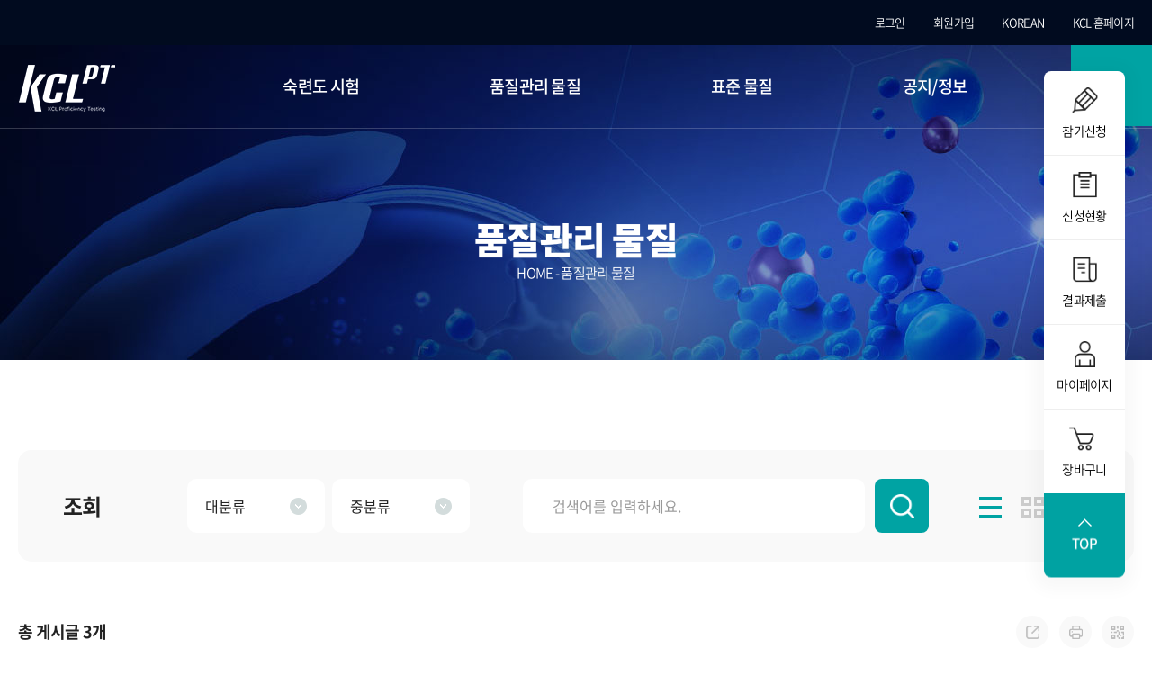

--- FILE ---
content_type: text/html;charset=UTF-8
request_url: https://www.kclpt.re.kr/mng/list/stdManagerment1.do
body_size: 22641
content:


























<!DOCTYPE html>
<html lang="ko">
<head>
    <meta charset="UTF-8">
    <meta http-equiv="X-UA-Compatible" content="IE=edge">
	<meta name="robots" content="all"/>
	<meta name="format-detection" content="telephone=no">
	<meta name="viewport" content="width=device-width, initial-scale=1, minimum-scale=1, maximum-scale=1, user-scalable=no, viewport-fit=cover"/>
	<link rel="stylesheet" type="text/css" href="/css/main/sub.css?ver=20250619"/>
	<link rel="stylesheet" type="text/css" href="/css/main/common.css?ver=20260105"/>
	<link rel="stylesheet" type="text/css" href="/css/main/jquery.mCustomScrollbar.min.css"/>
    	
    <script src="/js/main/jquery-3.5.1.min.js"></script>
	<script src="/js/main/jquery.mCustomScrollbar.concat.min.js"></script>
	<script src="/js/main/slick.min.js"></script>
	<script src="/js/main/common.js"></script>
	<script src="/js/main/main.js"></script>
    <title>품질관리 물질</title>
</head>

<body>
    <div id="wrap">
		<header>			
			






<script>
/* browser is Internet Explorer*/
function isIE() {
  ua = navigator.userAgent;
  var is_ie = ua.indexOf("MSIE ") > -1 || ua.indexOf("Trident/") > -1;
  return is_ie; 
}
/* if the browser is IE */
if (isIE()){
    window.location.href="https://www.kclpt.re.kr/browser_detect.jsp";
}
</script>
<div class="menu_wrap wrapper">
	<h1>
		<a href="/">KCL 숙련도시험 홈페이지</a>
	</h1>
	<nav>
		<p class="menu_link">
			<a href="/siteMap.do"></a>
		</p>
		<h2>메뉴 열기</h2>
		<div class="menu">
			<ul class="mainmenu mb_hidden">
				<li>
					<a href="/proficiency/proficiencyTestList.do">숙련도 시험</a>
					<ul class="submenu">
						<li><a href="/proficiency/proficiencyTestList.do">숙련도 시험</a></li>
						<li><a href="/proficiency/proficiencyTestCertificateCheck.do">참가증명서 진위 확인</a></li>
					</ul>
				</li>
				<li><a href="/mng/list/stdManagerment1.do">품질관리 물질</a></li>
				<li>
					<a href="/mng/list/stdManagerment2.do">표준 물질</a>
					<ul class="submenu">
						<li><a href="/mng/list/stdManagerment2.do">표준 물질</a></li>
						<li><a href="/mng/authenticityCheck.do">진위여부 확인</a></li>
					</ul>
				</li>
				<li>
					<a href="/cop/bbs/boardList.do?bbsId=BBSMSTR_000000000001">공지/정보</a>
					<ul class="submenu">
						<li><a href="/cop/bbs/boardList.do?bbsId=BBSMSTR_000000000001">공지사항</a></li>
						<li><a href="/cop/bbs/boardList.do?bbsId=BBSMSTR_000000000002">문의게시판</a></li>
						<li><a href="/cop/bbs/boardList.do?bbsId=BBSMSTR_000000000003">자료실</a></li>
						<li><a href="/inquiry/index.do">프로그램 추가문의</a></li>
					</ul>
				</li>
				<li class="hidden"><a href="/siteMap.do">사이트맵</a></li>	
			</ul>
			<div class="util mb_hidden bbslistmenu">
				<ul class="wrapper">
					<li><a href="/cop/bbs/boardList.do?bbsId=BBSMSTR_000000000001">공지사항</a></li>
					<li><a href="/cop/bbs/boardList.do?bbsId=BBSMSTR_000000000002">문의게시판</a></li>
					<li><a href="/cop/bbs/boardList.do?bbsId=BBSMSTR_000000000003">자료실</a></li>
					<li><a href="/inquiry/index.do">프로그램 추가문의</a></li>
				</ul>
			</div>
			<div class="util mb_hidden bbslistmenu2">
				<ul class="wrapper">
					<li><a href="/proficiency/proficiencyTestList.do">숙련도 시험</a></li>
					<li><a href="/proficiency/proficiencyTestCertificateCheck.do">참가증명서 진위 확인</a></li>
				</ul>
			</div>
			<div class="util mb_hidden bbslistmenu3">
				<ul class="wrapper">
					<li><a href="/mng/list/stdManagerment2.do">표준 물질</a></li>
					<li><a href="/mng/authenticityCheck.do">진위여부 확인</a></li>
				</ul>
			</div>
			<div class="util mb_hidden">
				<ul class="wrapper">
					<li class="green"><a href="/uss/umt/mypage.do">신청현황</a></li>
					<li class="green"><a href="/mng/stdManagermentCartList.do">장바구니</a></li>
					
					<li><a href="/uat/uia/userLogin.do?prevUrl=%2Fmng%2Flist%2FstdManagerment1.do">로그인</a></li>
					<li><a href="/uss/umt/userRegStep1.do">회원가입</a></li>
					
					
					<!--<li><a href="https://en.kclpt.re.kr/">ENGLISH</a></li>-->
					<li>
						<div id="google_translate_element" style="display:none;"></div>
						<div id="language_selector" class="head_language_select language_select translation-links notranslate lang">
							<p class="current ko laguage_c notranslate text-sm lang_btn"><span class="icon"></span><span class="cur_lang" data-lang="ko">KOREAN</span></p>
							<!-- <ul class="lang_list">
								<li class="lang_item"><a href="javascript:void(0);"  class="notranslate"><span class="icon ko"></span>KOREAN</a></li>
								<li class="lang_item"><a href="javascript:void(0);" data-lang="en" class="notranslate"><span class="icon en"></span>ENGLISH</a></li>
							</ul>-->
						</div>
					</li>
					<li><a href="http://www.kcl.re.kr/site/main/index001" target="_blank">KCL 홈페이지</a></li>
				</ul>
			</div>
		</div>
	</nav>
</div>
<script src="https://translate.google.com/translate_a/element.js?cb=googleTranslateElementInit"></script>
<script>
	$(function() {
		/* 25.04.29 KSR 구글번역 추가 */
		/* 구글 번역 초기화 */
		// function googleTranslateElementInit() {new google.translate.TranslateElement({pageLanguage: 'ko',autoDisplay: false, multilanguagePage: true}, 'google_translate_element');}
		/* 구글 번역 초기화 */
		function googleTranslateElementInit() {
	    	if(google.translate.TranslateElement){
				new google.translate.TranslateElement({pageLanguage: 'ko', includedLanguages : 'ko,en', autoDisplay: false, multilanguagePage: true}, 'google_translate_element');
			}else{
				setTimeout(() => {
					// 실패시 다시 시도 요청
					console.log("RETRY :: ");
					googleTranslateElementInit();
				}, 500);
			}
		}
		googleTranslateElementInit();

		function setLang() {
			let htmlLang = document.documentElement.getAttribute('lang');
			if(htmlLang == "ko") {
				document.querySelector('.translation-links .cur_lang').textContent = "ENGLISH";
				document.querySelector('.translation-links .cur_lang').dataset.lang = "en";
			} else {
				document.querySelector('.translation-links .cur_lang').textContent = "KOREAN";
				document.querySelector('.translation-links .cur_lang').dataset.lang = "ko";
			}
			console.log(htmlLang);
		}

		setTimeout(() => {
			setLang();
		}, 1200)
		/* 새 UI 선택 클릭 이벤트가 발생하면
		감춤 처리한 구글 번역 콤보리스트에
		선택한 언어를 적용해 변경 이벤트를 발생시키는 코드  */
		document.querySelector('.translation-links').addEventListener('click', function(event) {
			let el = event.target;
			if(el != null){
				while(el.nodeName == 'FONT'){el = el.parentElement;}
				let tolang = el.dataset.lang;
				const gtcombo = document.querySelector('.goog-te-combo');
				
				// 언어 코드에 따른 텍스트 및 아이콘 설정
				const langTextMap = {
					ko: { text: 'KOREAN'},
					en: { text: 'ENGLISH'},
				};
				console.log(tolang);
				event.currentTarget.classList.toggle("langEng");
				if(tolang == "ko") {
					el.dataset.lang = "en";
					langTextMap[tolang].text = "ENGLISH";
					//event.currentTarget.classList.remove("langEng");
				} else {
					el.dataset.lang = "ko";
					langTextMap[tolang].text = "KOREAN";
					//event.currentTarget.classList.add("langEng");
				}
				// 선택된 언어 텍스트와 아이콘 변경
				if(langTextMap[tolang]) {
					document.querySelector('.current .cur_lang').textContent = langTextMap[tolang].text;
				}

				if (gtcombo == null) {
					alert("Error: Could not find Google translate Combolist.");
					return false;
				}
				gtcombo.value = tolang;
				setTimeout(() => {
					gtcombo.dispatchEvent(new Event('change'));

					if(tolang == "ko") {
						document.cookie = "googtrans=;path=/;expires=Thu, 01 Jan 1970 00:00:00 GMT";
					}
					setTimeout(() => {
						// 페이지 새로고침
						window.location.reload();
					}, 300);

					// // i18n 연동되어야함 새로고침 처리 queryString 추가 : lang=tolang
					// let currentUrl = window.location.href;
					// let newUrl = new URL(currentUrl);
					// newUrl.searchParams.set('lang', tolang);
					// window.location.href = newUrl.toString();
				}, 300);
			}
			return false;
		});
	});

	// [OSJ : 2025-05-30] 특정영역 영어일때 감추기.
	function checkLanguageAndToggle() {
		const currentLang = document.documentElement.lang || (document.cookie.match(/googtrans=\/[a-z]{2}\/([a-z]{2})/) || [])[1];
		if (currentLang === 'en') {
			$('.hideOnEng').hide();
			$('.hideOnKor').show();
		} else {
			$('.hideOnEng').show();
			$('.hideOnKor').hide();
		}
	}

	// Google 번역 후 DOM이 바뀌는 걸 감지하여 다시 체크
	const observer = new MutationObserver(checkLanguageAndToggle);
	observer.observe(document.body, { childList: true, subtree: true });

	// 페이지 로드 시 1회 체크
	window.addEventListener('load', () => {
		setTimeout(checkLanguageAndToggle, 300); // Google Translate 로딩 대기
	});

	// [OSJ : 2025.05.29] 캐싱된 페이지라면 새로고침 처리. 번역 문제..
	window.addEventListener("pageshow", function (event) {
		if (event.persisted) {
			window.location.reload();
		}
	});
</script>
		</header>
		<div id="container" class="main">
			<!--품질관리물질 제목처리-->
	<div class="sub_visual">
		<div class="sub_tit">
			<strong>품질관리 물질</strong>
			<p>HOME - 품질관리 물질</p>
		</div>
	</div>
	
	
	

	<div class="sub_wrap matter">
		<div class="wrapper">

			<div class="find">
				<h3><strong>조회</strong></h3>
				<form name="search_form" id="search_form" method="get" action="">
				<input type="hidden" name="style" value="list" />
				<input type="hidden" name="stdCategory" value="" />
				<input type="hidden" name="searchCondition" value="stdNm" />
				<div class="select float">
					<div class="sel01">
						<select id="meterial_category_01">
							<option value="">대분류</option>
							
							<option value="11" data-upper="[SM],[MM]">화학조성</option>
							
							<option value="12" data-upper="[SM],[MM]">물리적 특성</option>
							
							<option value="13" data-upper="[SM],[MM]">공학적 특성</option>
							
						</select>
						<select id="meterial_category_02" data-category="">
							<option value="">중분류</option>
							
							<option value="1101" data-upper="11">철금속</option>
							
							<option value="1102" data-upper="11">비철금속</option>
							
							<option value="1103" data-upper="11">미세분석용</option>
							
							<option value="1104" data-upper="11">고순도 표준시약</option>
							
							<option value="1105" data-upper="11">표준용액</option>
							
							<option value="1106" data-upper="11">무기재료 및 광물</option>
							
							<option value="1107" data-upper="11">화공원료 및 화석연료</option>
							
							<option value="1108" data-upper="11">식품 및 농업관련 물질</option>
							
							<option value="1109" data-upper="11">환경오염물질</option>
							
							<option value="1110" data-upper="11">보건 및 산업위생</option>
							
							<option value="1111" data-upper="11">임상 및 생화학 물질</option>
							
							<option value="1112" data-upper="11">가스</option>
							
							<option value="1113" data-upper="11">고분자</option>
							
							<option value="1114" data-upper="11">기타 화학조성</option>
							
							<option value="1201" data-upper="12">이온활성</option>
							
							<option value="1202" data-upper="12">고분자물질 특성</option>
							
							<option value="1203" data-upper="12">열역학적 특성</option>
							
							<option value="1204" data-upper="12">광학적 특성</option>
							
							<option value="1205" data-upper="12">방사능</option>
							
							<option value="1206" data-upper="12">전기와 자기적 특성</option>
							
							<option value="1207" data-upper="12">정밀측정</option>
							
							<option value="1208" data-upper="12">세라믹 및 유리</option>
							
							<option value="1209" data-upper="12">X-선 분광</option>
							
							<option value="1210" data-upper="12">기타 물리적 특성</option>
							
							<option value="1301" data-upper="13">입자특성</option>
							
							<option value="1302" data-upper="13">표면특성</option>
							
							<option value="1303" data-upper="13">치수</option>
							
							<option value="1304" data-upper="13">비파괴 평가</option>
							
							<option value="1305" data-upper="13">화재연구</option>
							
							<option value="1306" data-upper="13">역학적 특성</option>
							
							<option value="1307" data-upper="13">기타 공학적 특성</option>
												
						</select>
					</div>
					<div class="sel02">
						<input type="search" name="searchKeyword" id="searchKeyword" placeholder="검색어를 입력하세요." value="">
						<input type="submit" value="검색"/>
					</div>
					<div class="list_sel">
						
						<a href="?" class="sel01 on">리스트형</a>
						<a href="?style=gallery&" class="sel02 ">갤러리형</a>
					</div>						
				</div>
				</form>
			</div>

			<div class="responsive_table">
				<div class="apy_tit">
					<p class="count_txt">총 게시글 <span>3개</span></p>
					







<script>
$(document).ready(function(){
	$('.qrcode').click(function(e) {
		e.preventDefault();
		$("#qrcodeImg").attr("src", "/site/qrcodeView.do?content="+window.location.href);
		$(".modal_qr_popup").css("display","block");
		$(".qrImg").find('a').attr("href", "/site/qrcodeView.do?content="+window.location.href);
	});
	$('.m_close').click(function() {
		$(".modal_qr_popup").css("display","none");
	});

	$(".sns_share").click(function(e){
		e.preventDefault();
		$(".sns_modal").css("display","block");
	});
	$(".m_s_close").click(function(){
		$(".sns_modal").css("display","none");
	});
});
</script>

<div class="apply_etc">
	<a href="#" class="etc01 sns_share">퍼가기</a>
	<a href="/site/printPopup.do" onclick="openPopup(this.href, '1280', '600');return false;" target="_blank" class="etc02 print">프린트</a>
	<a href="#" class="etc03 qrcode">QR코드</a>
</div>

<!--qr코드 팝업-->
<div class="modal_qr_popup">
	<div class="modal_qr_inner">
		<div class="modal_qr_relative">
			<div class="modal_qr_content">
				<p class="m_t01">현재 페이지의 QR코드입니다.</p>
				<img src="/css/main/images/pic/qrcode.png" alt="qr코드" id="qrcodeImg">
				<p class="b_t01"><a href="#">URL 복사</a></p>
				<p class="b_t01 qrImg"><a href="#" download>이미지 저장</a></p>
			</div>
			<button type="button" class="m_close">&times;</button>
		</div>
	</div>
</div>

<!--sns 공유 팝업-->
	<div class="sns_modal">
		<div class="sns_modal_inner">
			<div class="sns_relative">
				<div class="sns_modal_content">
					<ul>
						<li><a href="https://twitter.com/home?status=품질관리 물질https://www.kclpt.re.kr:443/mng/list/stdManagerment1.do" target="_blank"><img src="/css/main/images/ico/sns_1.gif" alt=""><p>트위터</p></a></li>
						<li><a href="https://www.facebook.com/sharer.php?t=품질관리 물질&u=https://www.kclpt.re.kr:443/mng/list/stdManagerment1.do" target="_blank"><img src="/css/main/images/ico/sns_2.gif" alt=""><p>페이스북</p></a></li>
						<li><a href="#"><img src="/css/main/images/ico/sns_3.gif" alt=""><p>카카오스토리</p></a></li>
						<li><a href="#"><img src="/css/main/images/ico/sns_4.gif" alt=""><p>네이버 블로그</p></a></li>
					</ul>
				</div>
				<button type="button" class="m_s_close">&times;</button>
			</div>
		</div>
	</div>
				</div>
				<div class="apply respon_wrap">
					<table>
						<caption>숙련도 시험 신청 리스트</caption>
						<colgroup>
							<col style="width: 7%;">
							<col style="width: 12%;">
							<col style="width: 12%;">
							<col class="w50p">
							<col class="w15p">
							<col class="w15p">
							<!--<col class="w15p">-->
						</colgroup>
						<thead>
							<tr>
								<th scope="col">No.</th>
								<th scope="col">대분류</th>
								<th scope="col">중분류</th>
								<th scope="col">물질명 <br> (식별코드)</th>
								<th scope="col">용량</th>
								<th scope="col">가격 <br> (vat 포함)</th>
								<!--<th scope="col">장바구니</th>-->
							</tr>
						</thead>
						<tbody>
							
							<tr>
								<td>3</td>
								<td>공학적 특성</td>
								<td>입자특성</td>
								<td class="mattername">
									<em class="matname_inner">
										
										
										<span class="mngName_frame">
											<span class="mngName">
											<a href="/mng/stdManagermentView.do?pidx=28&">입도 및 밀도 시험용 흙 시료</a></span>
											<span class="mngNum">(KCLQM-SOIL-A-0001)</span>
										</span>
									</em>
									
										<button type="button" class="ico_basket" data-stdIdx="28" data-price="500000">장바구니</button>
									
									
								</td>
								<td>1set(3포)</td>
								<td>500,000원</td>
								<!--<td class="bnp">
									<button type="button" class="ico_basket" data-stdIdx="28" data-price="500000">장바구니</button>
								</td>-->
							</tr>
							
							<tr>
								<td>2</td>
								<td>공학적 특성</td>
								<td>기타 공학적 특성</td>
								<td class="mattername">
									<em class="matname_inner">
										
										
										<span class="mngName_frame">
											<span class="mngName">
											<a href="/mng/stdManagermentView.do?pidx=27&">금속 재료 인장 시험편</a></span>
											<span class="mngNum">(KCLQM-METAL-A-0002)</span>
										</span>
									</em>
									
										<button type="button" class="ico_basket" data-stdIdx="27" data-price="500000">장바구니</button>
									
									
								</td>
								<td>1set(4ea)</td>
								<td>500,000원</td>
								<!--<td class="bnp">
									<button type="button" class="ico_basket" data-stdIdx="27" data-price="500000">장바구니</button>
								</td>-->
							</tr>
							
							<tr>
								<td>1</td>
								<td>물리적 특성</td>
								<td>기타 물리적 특성</td>
								<td class="mattername">
									<em class="matname_inner">
										
										
										<span class="mngName_frame">
											<span class="mngName">
											<a href="/mng/stdManagermentView.do?pidx=24&">냉간 압연 강판</a></span>
											<span class="mngNum">(KCLQM-METAL-B-0001)</span>
										</span>
									</em>
									
										<button type="button" class="ico_basket" data-stdIdx="24" data-price="500000">장바구니</button>
									
									
								</td>
								<td>1 set (4 ea)</td>
								<td>500,000원</td>
								<!--<td class="bnp">
									<button type="button" class="ico_basket" data-stdIdx="24" data-price="500000">장바구니</button>
								</td>-->
							</tr>
							
						</tbody>
					</table>
				</div>
			</div>

			<div class="get_paging"> 						
				
					
					
				
<ul class='page_numbers clearfix'><li class='on'><a href='/mng/list/stdManagerment1.do?pageIndex=1'>1</a></li></ul>
			</div>
		</div>
	</div>
			

<ul class="quick">
	<li class="quick01 hide"><a href="/proficiency/proficiencyTestList.do"><p>참가신청</p></a></li>
	<li class="quick02 hide"><a href="/uss/umt/mypage.do"><p>신청현황</p></a></li>
	<li class="quick03 hide"><a href="/uss/umt/mypage.do"><p>결과제출</p></a></li>
	<li class="quick04 hide"><a href="/uss/umt/mypage.do"><p>마이페이지</p></a></li>
	<li class="quick05 hide"><a href="/mng/stdManagermentCartList.do"><p>장바구니</p></a></li>
	<li class="top"><p>TOP</p></li>
</ul>
		</div>
		<footer>
		






	<div class="top">
		<div class="wrapper">
			<div class="etc">
				<a href="/privacyPolicy.do">개인정보처리방침</a> <a href="/rejectEmail.do">이메일 수집 거부</a> <a href="/shipAndReturn.do">배송 및 환불/교환 정책</a>
			</div>
			<div class="family">
				<div>
					<select onchange="if(this.value) window.open(this.value);" name="">
					    <option value="">주요기관 홈페이지</option>
						<option value="https://www.kats.go.kr/main.do">국가기술표준원</option>
						<option value="http://www.motie.go.kr/www/main.do">산업통상자원부</option>
						<option value="http://www.molit.go.kr/portal.do">국토교통부</option>
						<option value="https://www.mois.go.kr/frt/a01/frtMain.do">행정안전부</option>
						<option value="https://www.mfds.go.kr/index.do">식품의약품안전처</option>
						<option value="https://www.safetykorea.kr/">KATS 제품안전정보센터</option>
						<option value="https://standard.go.kr/KSCI/portalindex.do">e나라 표준인증</option>
						<option value="https://www.buykorea.or.kr/bk/seller/potal/entryForm.do">BuyKOREA</option>
					</select>
				</div>
				<div>
					<select onchange="if(this.value) window.open(this.value);" name="">
					    <option value="">패밀리 사이트</option>
						<option value="http://www.kcl.re.kr/site/main/index001">KCL 홈페이지</option>
						<option value="https://www.kcl.re.kr/site/main/index004">온라인 접수시스템</option>
					</select>
				</div>
			</div>
		</div>
	</div>
	<div class="btm wrapper">
		<h1>
			<a href="/">KCL 숙련도시험 홈페이지</a>
		</h1>
		<address>
			<div>
				<p>상호명 : (재)한국건설생활환경시험연구원</p>
				<p>사업자번호 : 214-82-12421</p>
				<!-- <p>대표자 : 윤갑석</p> -->
				<!-- <p>본원 [ 08503 ] 서울특별시 금천구 가산디지털1로 199 (가산동)</p>-->
				<p>주소 : [ 06711 ] 서울특별시 서초구 남부순환로 319길 7 (서초동)</p>
				<p>
					TEL: <a href="tel:02) 3415-8869,8745">02) 3415-8869,8745</a>
				</p>
				<!-- <p>서초분원 [ 06711 ] 서울특별시 서초구 남부순환로 319길 7 (서초동)</p> -->
			</div>
			<div class="sellnum"><p>통신판매업신고번호: 2021-서울서초-2419</p></div>
			<p>COPYRIGHT© 2021 KOREA CONFORMITY LABORATORIES. ALL RIGHT RESERVED.</p>
		</address>
        <div class="footer_mark"><h2></h2></div>
	</div>
		
		</footer>
    </div>
    <script src="/js/kclpt/stdmanagement_shop.js"></script>
<script src="/js/kclpt/stdmanagement.js"></script>

<!--<script>
	function modal_popup_open(){
		$(".modal_qr_popup").css("display","block");
	}

	function modal_popup_close(){
		$(".modal_qr_popup").css("display","none");
	}
</script>-->
</body>
</html>

--- FILE ---
content_type: text/css
request_url: https://www.kclpt.re.kr/css/main/sub.css?ver=20250619
body_size: 106100
content:
@charset "utf-8";
@import url('font.css');

/*서브비주얼*/
.sub_visual {position:relative; margin-top:50px; height:350px; text-align:center; background-image:url("images/pic/pic_subvisual01.jpg"); background-repeat:no-repeat; background-position:center; background-size:cover;}
.sub_visual .sub_tit {padding-top:190px; color:#fff; }
.sub_visual .sub_tit strong {font-size:4.0rem; font-weight:900;}
.sub_visual .sub_tit p {margin-top:2px; font-size:1.5rem; font-weight:300;}

.sub_wrap:after {content:''; display:block; clear:both;}
.sub_wrap {padding:100px 0 130px; overflow:hidden;}
.sub_wrap h4 {padding-bottom:20px; border-bottom:1px solid #222; font-size:2.3rem;}

/*list 조회 검색박스*/
.find:after {content:''; display:block; clear:both;}
.find {padding:32px 80px; margin-bottom:60px; border-radius:15px; background:#f9f9f9;}
.find h3 {float:left; font-size:2.4rem; padding-top:15px;}

.find .select {float:left; width:calc(100% - 131px); margin-left:87px;}
.find .select > form > div {float:left;}
.find .select > form > div select {width:130px; height:55px; margin-right:27px; border-radius:8px; color:#666; border-radius:10px;}
.find .select > form > div input[type="search"] {width:550px; height:55px; margin-bottom:5px; border-radius:8px; border-radius:10px;}
.find .select > form > div input[type="search"] + input[type="submit"] {display:inline-block; width:60px; height:60px; margin-left:10px; border-radius:50%; background:#00a3a3 url("images/ico/ico_search.png") no-repeat center; background-size:27px; font-size:0;}

.find .select.float{position:relative;}
.find .select.float > div{float:left; margin-left:40px;}

/* 25.05.08 KSR 조회 검색박스 - 영문 */
[lang="en"] .find .select {margin-left: 40px;}

/*품질 관리 물질 조회 검색박스*/
.matter .find {padding:32px 50px;}
.matter .find .select {width:calc(100% - 98px); margin-left:55px;}
.matter .find .select > div:first-child {margin-top:0;}
.matter .find .select > div select {width:160px; height:60px; border-radius:10px;}
.matter .find .select > div input[type="search"] {width:447px; height:60px; border-radius:10px;}
.matter .find .select > div input[type="search"] + input[type="submit"] {display:inline-block; width:60px; height:60px; border-radius:8px; margin-left:10px; background:#00a3a3 url("images/ico/ico_search.png") no-repeat center; background-size:27px; font-size:0;}

.matter .find .select > div select:nth-child(2){margin-left:40px;}

.apy_tit:after {content:''; display:block; clear:both;}
.apy_tit {position:relative; margin-bottom:16px;}

.apy_tit .count_txt {display:inline-block; font-size:1.8rem; font-weight:bold; line-height:36px;}

/*리스트 정렬 선택*/
.list_sel {position:absolute; top:20px; right:50px;}
.list_sel a {display:inline-block; width:25px; height:23px; text-indent:-9999px; background-repeat:no-repeat; background-position:center; background-size:100%;}
.list_sel a.sel01 {background-image:url("images/ico/ico_sel_list.png");}
.list_sel a.sel02 {margin-left:20px; background-image:url("images/ico/ico_sel_galler.png");}
.list_sel a.sel01:hover , .list_sel a.sel01.on {background-image:url("images/ico/ico_sel_list_on.png");}
.list_sel a.sel02:hover , .list_sel a.sel02.on {background-image:url("images/ico/ico_sel_galler_on.png");}

.apply_etc {position:absolute; bottom:0; right:0;}
.apply_etc a {display:inline-block; width:36px; height:36px; border-radius:50%; background:#f9f9f9; background-repeat:no-repeat; background-position:center; background-size:100%;}
.apply_etc a + a {margin-left:10px;}
.apply_etc .etc01 {background-image:url("images/ico/ico_table_etc01.png");}
.apply_etc .etc02 {background-image:url("images/ico/ico_table_etc02.png");}
.apply_etc .etc03 {background-image:url("images/ico/ico_table_etc03.png");}

.apply_etc .etc01:hover {background-image:url("images/ico/ico_table_etc01_on.png");}
.apply_etc .etc02:hover {background-image:url("images/ico/ico_table_etc02_on.png");}
.apply_etc .etc03:hover {background-image:url("images/ico/ico_table_etc03_on.png");}

.apply_etc .sns_share, .apply_etc .print, .apply_etc .qrcode{font-size:0;}

/*숙련도 시험 신청 리스트*/
.apply {margin-bottom:50px; overflow:hidden;}
.apply table {margin-left:-1px;}
.apply table th:first-child {border-radius:15px 0 0 15px;}
.apply table th:last-child {border-radius:0 15px 15px 0;}
.apply table td {padding:17px 10px;}
.apply table td + td {border-left:1px solid #eee; position:relative;}

.apply table td a {font-size:1.5rem; font-weight:500;}
.apply table td.mattername span.mngName, .apply table td.mattername span.mngNum{display:block;}
.apply table td.mattername a{display:inline-block;}
.apply table td.apply01 a {display:inline-block; width:123px; height:36px; line-height:34px; border-radius:3px; color:#00a3a3; border:1px solid #00a3a3; background:#fff; transition:all .2s;}
.apply table td.apply01:hover a {color:#fff; background:#00a3a3;}

.apply table td.apply01 span.waiting{color:#ea1456;}

.apply table td span.pronum, .apply table td span.mid_category{display:block; text-align:center;}

.apply.grey_board table th {color:#fff; background:#00a3a3; border:none;}
.apply.grey_board table th:first-child {border-left:0;}
.apply.grey_board table td {padding:17px 30px;}
.apply.grey_board table td.fix {color:#ea1456; font-weight:600;}
.apply.grey_board table td.replyyes{color:#ea1456; font-weight:600;}
.apply.grey_board table td.download {height:71px;}
.apply.grey_board table td strong {color:#00a2a2; font-weight:300;}
.apply.grey_board table td a {font-size:1.6rem; color:#666; font-weight:300; display:block; height:20px; overflow:hidden; white-space:nowrap; text-overflow:ellipsis;}
.apply.grey_board table td.download a{height:36px; margin:0 auto;}
.apply.grey_board table td a i {position:relative; top:-2px; vertical-align:top; margin-left:15px;}
/*.apply.grey_board table td a.reply {display:block; padding:15px 0 0 20px; background:url(../images/ico/ico_reply.jpg) no-repeat left 20px;}
.apply.grey_board table td a.reply strong {color:#ea1456;}*/

.document_print h2{position:absolute; top:30px; left:20px; font-size:25px; font-weight:700;}

/* 페이저 */
.get_paging {display:inline-block; position:relative; left:50%; transform:translateX(-50%);}
.get_paging  span {display:inline-block; width:12px; height:12px; text-indent:-9999px; background-repeat:no-repeat; background-position:center; background-size:100%; cursor:pointer; font-size:0; vertical-align:middle;}
.get_paging  span.prev {margin-left:14px; background-image:url("images/ico/ico_page_prev.png");}
.get_paging  span.next {margin-right:14px; background-image:url("images/ico/ico_page_next.png");}
.get_paging  span.prev.far {background-image:url("images/ico/ico_page_prev02.png");}
.get_paging  span.next.far {background-image:url("images/ico/ico_page_next02.png");}

.get_paging ul {display:inline-block; margin:0 18px; vertical-align:middle;}
.get_paging ul li {float:left; width:26px; height:26px; margin:0 3px; text-align:center;}
.get_paging ul li a {display:block; width:100%; height:100%; line-height:26px; font-size:1.5rem; color:#666; border-radius:50%;}
.get_paging ul li:hover a ,
.get_paging ul li.on a {color:#fff; background:#00a3a3;}

/*숙련도시험 상세*/
.sub_wrap .con_left {float:left; width:calc(100% - 446px);}
.sub_wrap .con_left > div + div {margin-top:75px;}

.sub_wrap .con_left .apply_etc {bottom:20px;}

.sub_wrap .con_left .detail03 ul {margin-top:25px;}

.sub_wrap .con_left .test_qna_wrap{padding:40px 50px; margin-top:30px; border-radius:15px; background:#f9f9f9;}
.sub_wrap .con_left .test_qna_wrap:after{content:""; display:block; clear:both;}
.sub_wrap .con_left .test_qna {width:calc(50% - 40px); float:left;}
.sub_wrap .con_left .test_qna:nth-child(1){margin-right:20px;}
.sub_wrap .con_left .test_qna:nth-child(2){margin-left:20px;}
.sub_wrap .con_left .test_qna > p {padding-bottom:25px; margin-bottom:20px; color:#666; font-size:2.5rem; font-weight:500; border-bottom:1px solid #ddd;}
.sub_wrap .con_left .test_qna > p strong {color:#00a3a3;}
.sub_wrap .con_left .test_qna ul li:before {content:''; position:absolute; top:4px; left:0; width:17px; height:20px; background-repeat:no-repeat; background-position:center; background-size:100%;}
.sub_wrap .con_left .test_qna ul .q03:before {background-image:url("images/ico/ico_qna03.png")}
.sub_wrap .con_left .test_qna ul .q04:before {background-image:url("images/ico/ico_qna04.png")}
/*
.sub_wrap .con_left .test_qna ul .q01:before {background-image:url(../images/ico/ico_qna01.png)}
.sub_wrap .con_left .test_qna ul .q02:before {background-image:url(../images/ico/ico_qna02.png)}
*/
.sub_wrap .con_left .test_qna ul li {position:relative; padding-left:28px; font-size:1.8rem; letter-spacing:-0.01rem;}
.sub_wrap .con_left .test_qna ul li + li {margin-top:18px;}
.sub_wrap .con_left .test_qna ul li strong {font-size:2.0rem;}
.sub_wrap .con_left .test_qna ul li span {color:#666;}

.sub_wrap .con_right {float:left; width:400px; padding:50px; margin-left:46px; border-radius:15px; background:#f9f9f9;}
.sub_wrap .con_right > div strong {display:block; margin-bottom:12px; font-size:2.0rem;}
.sub_wrap .con_right > div strong + p {margin:18px 0 25px; color:#999; font-size:1.7rem;}
.sub_wrap .con_right > div select {height:54px; margin-bottom:20px; border-radius:8px; padding-right:50px;}

.sub_wrap .con_right .price_box {border-top:1px solid #bbb;}
.sub_wrap .con_right .price_box dl {padding:28px 20px 16px; margin:20px 0; border-radius:8px; background:#fff;}
.sub_wrap .con_right .price_box dl dt {float:left; width:110px;color:#666; font-size:1.6rem; font-weight:300; height:20px; overflow:hidden; white-space:nowrap; text-overflow:ellipsis; margin-right:20px;}
.sub_wrap .con_right .price_box dl dd {position:relative; margin-bottom:12px; color:#999; font-size:1.5rem;}
.sub_wrap .con_right .price_box dl dd button {position:absolute; top:50%; right:0; width:17px; height:17px; text-indent:-9999px; background:url("images/ico/ico_remove.png") no-repeat 0 0; transform:translateY(-50%);}

.sub_wrap .con_right .price_box > p:after {content:''; display:block; clear:both;}
.sub_wrap .con_right .price_box > p {margin-bottom:45px;}
.sub_wrap .con_right .price_box > p strong {float:left; font-size:2.0rem;}
.sub_wrap .con_right .price_box > p .all_price {float:right; color:#ea1456; font-size:2.3rem; font-weight:bold;}

.check_list li {position:relative; padding-left:34px; color:#666; font-size:1.8rem; font-weight:300;}
.check_list li:before {content:''; position:absolute; top:0; left:0; width:23px; height:24px; background:url("images/ico/ico_check.png") no-repeat 0 0; background-size:100%;}
.check_list li + li {margin-top:20px;}

.btn_wrap input[type="submit"].app_submit{width:100%; border-radius:10px; font-size:20px;}
.btn_wrap .waiting{font-size:20px; color:#222; font-weight:700; text-align:center;}
.btn_wrap .finale{font-size:20px; color:#ea1456; font-weight:700; text-align:center;}

/*자세히보기 공통 테이블*/
.con_left table {margin-top:25px; border-top:1px solid #dee4e4; text-align:left;}
.con_left table th {padding:18px 40px; color:#222; font-size:1.6rem; font-weight:500; border-bottom:1px solid #dee4e4; background:#f9f9f9;}
.con_left table td {padding:18px 50px; color:#666; font-weight:300; border-bottom:1px solid #dee4e4;}
.con_left table td span {vertical-align:middle;}
.con_left table .download a {margin-left:11px; background-image:url("images/ico/ico_down.jpg");}
.con_left table.test_view td {padding:18px 30px;}

.con_left table .download p {position:relative; display:inline-block; padding-right:50px; top: -6px; left: -18px;} 
.con_left table .download p a {position:absolute; top:50%; right:0;transform:translateY(-50%);}

.con_left .detail02 table {border-top:0; text-align:center;}
.con_left .detail02 table th {border-bottom:0;}
.con_left .detail02 table th + th ,
.con_left .detail02 table td + td {border-left:1px solid #dee4e4}

/*결제페이지 공통*/
.check_wrap {cursor:pointer; position:relative;}
.check_wrap input[type=checkbox] {position:absolute; z-index:-1; left:-9999px; width:0px; height:0px; clip:rect(0,0,0,0);}
.check_wrap input[type=checkbox] + i {position:absolute; top:3px; left:0; width:17px; height:17px; margin-right:12px; vertical-align:middle; background:url("images/ico/ico_check02.png") no-repeat center;}
.check_wrap input[type=checkbox]:checked + i {background-image:url("images/ico/ico_check02_on.png");}
.check_wrap span {display:inline-block; padding-left:30px; color:#666; font-size:1.7rem; vertical-align:middle;}

/*결제페이지 페이저*/
.pay_page:before {content:''; display:block; position:relative; left:50%; width:820px; height:6px; background:#dee4e4; transform:translateX(-50%);}
.pay_page ol:after {content:''; position:absolute; z-index:1; top:-6px; left:5%; height:6px; background:#00a3a3; clear:both;}
.pay_page ol.step01:after {width:0;}
.pay_page ol.step02:after {width:28%;}
.pay_page ol.step03:after {width:60%;}
.pay_page ol.step04:after {width:88%;}

.pay_page {position:relative; overflow:hidden; padding-top:32px;}
.pay_page ol {position:relative; width:900px; margin:0 auto;}
.pay_page ol li {float:left; position:relative; margin-right:213px; text-align:center;}
.pay_page ol li:last-child {margin-right:0;}
.pay_page ol li p:before {content:''; position:absolute; z-index:3; top:-18px; left:50%; width:30px; height:30px; background-image:url("images/ico/ico_pay_page.png"); background-repeat:no-repeat; background-position:center; background-size:100%; transform:translateX(-50%);}
.pay_page ol li p {margin-top:40px; color:#d1d2d7; font-size:1.8rem; font-weight:bold;}

.pay_page ol li.on01 p {color:#00a3a3;}
.pay_page ol li.on01 p:before {z-index:5; background-image:url("images/ico/ico_pay_page_on02.png");}
.pay_page ol li.on02 p {color:#00a3a3;}
.pay_page ol li.on02 p:before {z-index:5; top:-36px;  width:60px; height:60px; background-image:url("images/ico/ico_pay_page_on.png");}

.sub_wrap .pay_wrap {padding-top:100px;}
.sub_wrap .pay_wrap h4:before {content:''; position:absolute; top:5px; left:0; width:17px; height:17px; background-image:url("images/ico/ico_pr_h.png"); background-repeat:no-repeat; background-position:center; background-size:100%;}
.sub_wrap .pay_wrap h4 {position:relative; padding-left:23px; padding-bottom:0; margin-bottom:20px; font-size:2.0rem; font-weight:600; border-bottom:0;}

/*개인정보 약관동의*/
.privacy:after {content:''; display:block; clear:both;}
.privacy {margin:0 -16.5px 80px;}
.privacy > div {float:left; width:calc(50% - 33px); margin:0 16.5px;}
.privacy > div .p_txt > div {height:304px; padding:40px 0; margin-bottom:20px; color:#666; font-size:1.6rem; font-weight:300; line-height:1.8; border-radius:15px; background:#f9f9f9;}
.privacy .mCustomScrollBox {padding:0 40px; background:#f9f9f9;}
.privacy .mCSB_scrollTools .mCSB_draggerContainer {left:-16px;}

.pay_wrap table {margin-bottom:50px; border-top:2px solid #dee4e4; border-bottom:2px solid #dee4e4;}
.pay_wrap table th {padding:20px 10px; color:#222; font-size:1.7rem; text-align:center; border-bottom:1px solid #dee4e4; background:#f9f9f9;}
.pay_wrap table td {padding:20px 20px; border-bottom:1px solid #dee4e4; text-align:left;}
.pay_wrap table td input {width:400px; height:38px; padding:0 10px; border:1px solid #eee; appearance:none; border-radius:0px; -webkit-appearance:none; -moz-appearance:none;}
.pay_wrap table td input.cnt_num{width:100px; margin-left:10px;}
.pay_wrap table td input[type="file"] {position:absolute; width:0px; height:0px; overflow:hidden; clip: rect(0,0,0,0);}
.pay_wrap table td input + em {display:block; margin-top:12px; color:#e51b3c; font-size:1.4rem;}
.pay_wrap table select {width:100px; height:38px; color:#999; font-size:1.4rem; font-weight:300; border:1px solid #eee; background:url("images/ico/ico_pay_sel.png") no-repeat center right 14px; appearance:none; border-radius:0px; -webkit-appearance:none; -moz-appearance:none;}
.pay_wrap table span.cntryselect{width:80px; text-align:center; display:inline-block; vertical-align:middle;}
.pay_wrap table input.cntrynumber{width:150px; margin-left:10px;}


.pay_wrap table .inputs > div:after {content:''; display:block; clear:both;}
.pay_wrap table .inputs > div > div {float:left; width:calc(100% - 75px);}
.pay_wrap table .inputs > div + div {margin-top:10px;}
.pay_wrap table .inputs label {float:left; width:75px; color:#666; line-height:38px;}

.pay_wrap table .inputs > div + div + em{display:block; margin-top:12px; color:#e51b3c; font-size:1.4rem;}

.pay_wrap table .inputs .zip input {width:597px;}
.pay_wrap table.e_bill_table .inputs .zip input{width:100%;}
.pay_wrap table.transfer_bill_table .inputs .zip input{width:100%;}
.pay_wrap table .inputs .zip_detail input {width:597px;}
.pay_wrap table .inputs .zip_detail input.zip_api_text{width:460px;}
.pay_wrap table .inputs .zip_detail button.zip_api_button{height:38px; background:#888; width:100px; margin-left:35px; color:#fff;}
.pay_wrap table .inputs .email input {width:182px;}
.pay_wrap table .inputs .email input + span {display:inline-block; margin:0 8px; color:#999; vertical-align:baseline;}
.pay_wrap table .inputs .email select {width:176px; margin-left:18px;}

.pay_wrap .sign {padding:40px 40px 50px; margin-bottom:65px; text-align:center; border-radius:15px; background:#f9f9f9}
.pay_wrap .sign p {padding:0 20px; margin-bottom:20px; font-size:2.0rem; font-weight:500; line-height:1.4;}
.pay_wrap .sign div label {color:#666; font-size:1.8rem; font-weight:300;}
.pay_wrap .sign div input {width:318px; height:44px; padding:0 20px; margin:0 40px 0  24px; border:1px solid #eee; appearance:none; border-radius:0px; -webkit-appearance:none; -moz-appearance:none;}
.pay_wrap .sign div .check_wrap {display:inline-block;}
.pay_wrap .sign div .check_wrap input[type=checkbox] + i {display:inline-block; position:static; padding-left:16px;}
.pay_wrap .sign div .check_wrap span {padding-left:0}

.pay_wrap table th.man2 em{font-size:1.4rem; color:#e51b3c; display:block;}

.pay_wrap .btn_wrap {text-align:center;}
.pay_wrap .btn_wrap a {width:300px; height:70px; margin:0 14.5px; font-size:2.0rem; border-radius:10px; line-height:70px;}

/*결제페이지2*/
.pay_wrap .confirm {margin-bottom:80px; text-align:center;}
.pay_wrap .confirm h3 {font-size:3.0rem;}
.pay_wrap .confirm p {margin:35px 20px 5px; font-size:1.8rem; font-weight:300;}
.pay_wrap .confirm p span {display: block;}
.pay_wrap .confirm p em {color:#00a3a3; font-weight:600;}
.pay_wrap .confirm > span {color:#999; font-size:1.6rem;}
.pay_wrap .confirm .text_red {color: #F63434;}
.pay_wrap .confirm .subtitle {display: inline-block; margin-top: 15px; font-size: 2.4rem;}

.pay_wrap.pay02 table {border-top:2px solid #ccc; border-bottom:0;}
.pay_wrap.pay02 table th {border-bottom:0;}
.pay_wrap.pay02 table td {padding:13px 20px; color:#666; text-align:center; border-bottom:1px solid #eee;}
.pay_wrap.pay02 table .apply03 a {display:inline-block; width:150px; height:auto; color:#fff; font-size:1.2rem; font-weight:300; border-radius:3px; background:#00a3a3; padding: 0.5em 0.1em; line-height: 1.3em;}
.pay_wrap.pay02 table .ico_download {display: inline-block;}
.pay_wrap.pay02 table .ico_download img { display: inline-block; width: 45px; height: 45px;}

.pay_wrap.pay02 .sign {margin-bottom:0; text-align:left;}
.pay_wrap.pay02 .sign li a {display:inline-block; margin-left:3px; color:#00a3a3; font-size:1.8rem; font-weight:600; border-bottom:2px solid #00a3a3; vertical-align:top;}

/*결제페이지3*/
.pay_wrap.pay03 table {border-top:2px solid #eee; border-bottom:1px solid #eee;}
.pay_wrap.pay03 table th {padding:18px 44px; font-size:1.6rem; text-align:left; border-bottom:1px solid #eee;}
.pay_wrap.pay03 table td {padding:18px 10px 18px 50px; color:#666; border-bottom:1px solid #eee;}
.pay_wrap.pay03 table th .thin_txt {font-weight: normal;text-transform: uppercase;}

.pay_wrap .radio_wrap input[type="radio"] {position:absolute; z-index:-1; left:-9999px; width:0px; height:0px; clip:rect(0,0,0,0);}
.pay_wrap .radio_wrap input[type="radio"] + i {display:inline-block; width:17px; height:17px; margin-right:10px; vertical-align:-3px; background:url("images/ico/ico_radio.png") no-repeat center; background-size:100%;}
.pay_wrap .radio_wrap input[type="radio"]:checked + i {background-image:url("images/ico/ico_radio_on.png");}
.pay_wrap .radio_wrap label {margin-right:50px;}
.pay_wrap .radio_wrap label span {vertical-align:baseline;}
.pay_wrap .radio_wrap label span.pay_method2_comment {display: inline-block; color: #e51b3c; padding-left: 10px; visibility: hidden; height:0}

.pay_wrap.pay03 .pay_price {overflow:hidden;}
.pay_wrap.pay03 .pay_price th p {margin-bottom:20px;}
.pay_wrap.pay03 .pay_price th p.row_shipment{margin-bottom:0;}
.pay_wrap.pay03 .pay_price th dl:before {content:''; position:absolute; top:0; left:0; width:10px; height:10px; background:url("images/ico/ico_price_deco.png") no-repeat 0 0; background-size:100%;}
.pay_wrap.pay03 .pay_price th dl {position:relative; padding-left:20px; margin-left:10px; font-size:1.5rem; font-weight:300;}
.pay_wrap.pay03 .pay_price th dl + dl {margin-top:25px;}
.pay_wrap.pay03 .pay_price th dl dt {float:left; width:70px; color:#666; overflow:hidden; white-space:nowrap; text-overflow:ellipsis;}
.pay_wrap.pay03 .pay_price th dl.dt_w dt {width:92px;}
.pay_wrap.pay03 .pay_price th dl dd {margin-bottom:10px; color:#ff9018;}
.pay_wrap.pay03 .pay_price td {font-size:2.0rem; font-weight:bold;}

.pay_wrap.pay03 .pay_price .final_price th {padding:35px 44px; color:#fff; background:#9ba1a7;}
.pay_wrap.pay03 .pay_price .final_price td {color:#ea1456;}

.pay_wrap.pay03 .payment .kcl_down {display:inline-block; width:108px; height:39px; color:#fff; line-height:39px; text-align:center; background:#9ba1a7;}

.pay_wrap.pay03 .payment .tax .t_infor:after {content:''; display:block; clear:both;}
.pay_wrap.pay03 .payment .tax .t_infor div {float:left; width:calc(50% - 25px);}
.pay_wrap.pay03 .payment .tax .t_infor div p + p {margin-top:10px; font-size:0;}
.pay_wrap.pay03 .payment .tax .t_infor .infor02 {margin-left:25px;}

.pay_wrap.pay03 .payment .tax .t_infor label {float:left; width:125px; line-height:38px; font-size:15px;}
.pay_wrap.pay03 .payment .tax .t_infor label + input {width:calc(100% - 125px);}
.pay_wrap.pay03 table td input.c_disabled{width:calc(100% - 110px); margin-left:5px;}

.pay_wrap.pay03 .payment .tax .file {margin-top:10px;}
.pay_wrap.pay03 .payment .tax .file > div > label {display:inline-block; width:123px;}
.pay_wrap.pay03 .payment .tax .file label + div {display:inline-block;}
.pay_wrap.pay03 .payment .tax .file .kcl_down {float:right; width:123px;}
.pay_wrap.pay03 .payment .tax .file .upload_file {width:378px; margin-right:10px; background:#fff;}

.pay_wrap.pay03 .payment .kcl_file div + div {margin-top:10px;}
.pay_wrap.pay03 .payment .kcl_file label {display:inline-block; width:125px;}

/*결제페이지4*/
.pay_wrap.pay02.pay04 table td{padding:13px 0;}

/*로그인 페이지*/
.login_wrap {position:fixed; top:0; left:0; width:100%; height:100%; background:#f2f8f8;}
.login {position:absolute; top:50%; left:50%; width:600px; padding:60px 74px 70px; border-radius:10px; box-shadow:1px 1px 65px 8px rgba(0,130,130,0.15); background:#fff; transform:translate(-50%,-50%);}
.login h3 {margin-bottom:50px; font-size:2.8rem; text-align:center;}
.login input {display:block; width:100%; border-radius:30px;}
.login input[type="text"] ,
.login input[type="password"] {width:100%; background:#f9f9f9;}
.login input::placeholder {color:#999; font-size:1.5rem; font-weight:300;}
.login input + input {margin-top:15px;}

.login form > div ul {margin:14px 12px 29px; text-align:right;}
.login form > div ul li {display:inline-block;}
.login form > div ul li + li:before {content:''; display:inline-block; position:relative; top:4px; width:1px; height:9px; margin:0 8px; background:#999;}
.login form > div ul li a {color:#999; font-size:1.4rem;}

.login .btn_wrap a {margin-top:15px;}

/*회원가입 페이지*/
.pay_page.m_register ol li{margin-right:318px; width:88px;}
.pay_page.m_register ol li:last-child{margin-right:0;}

.pay_page.m_register ol.step02:after{width:43%;}
.pay_page.m_register ol.step03:after{width:88%;}

.sub_visual.members{background:url("images/pic/pic_subvisual02.png") no-repeat center; background-size:cover;}

.pay_wrap table td.email_input input{width:180px;}
.pay_wrap table td.email_input select{width:180px; margin-left:10px;}
.pay_wrap table td.email_input button{width:120px; background:#9ba1a7; color:#fff; padding:7px 0; margin-left:10px;}
.pay_wrap table td.email_input span{margin:0 10px;}
.pay_wrap table td input.full{width:720px;}

.pay_wrap table td.email_input span.certicode_notice{font-size:15px; color:#ff2626;}
.pay_wrap table td.email_input .p_certiCode{margin-top:20px;}

.pay_wrap .btn_wrap button, .pay_wrap .btn_wrap input[type=submit]{width:300px; height:70px; margin:0 14.5px; font-size:2.0rem; border-radius:10px; color:#fff;}
.pay_wrap .btn_wrap a.preGo{background:#dee4e4;}

.pay_wrap table th span.disabled{display:block; color:#ff0000; font-size:1.5rem;}

/*품질관리 갤러리형*/
.matter_list:after {content:''; display:block; clear:both;}
.matter_list {margin-bottom:36px;}
.matter_list li {float:left; width:256px; margin:0 30px 50px 0;}
.matter_list li:nth-child(5n) {margin-right:0;}

.matter_list li .thumb {width:100%; margin-bottom:22px; border-radius:15px; overflow:hidden; position:relative;}
.matter_list li .thumb a {display:block; width:100%; height:100%;}
.matter_list li .thumb img {max-width:150%; transform:translate(-10%, 0);}

.matter_list li .txt > strong {font-size:2.3rem; height:40px; overflow:hidden; display:block;}
.matter_list li .txt > strong a{height:100%; display:block; white-space:nowrap; text-overflow:ellipsis; overflow:hidden;}
.matter_list li .txt > p {margin:9px 0 15px; font-size:1.6rem; font-weight:300;}

.matter_list li .txt .price:after {content:''; display:block; clear:both;}
.matter_list li .txt .price p {float:left; line-height:36px; font-size:1.9rem; font-weight:600;}
.matter_list li .txt .price p:nth-child(2) {float:right;}
.matter_list li .txt .price p a + a {margin-left:8px;}

.matter_list li .txt .price p.purchase_message{font-size:0;}

button.ico_pay ,
button.ico_basket {display:inline-block; width:36px; height:36px; border-radius:50%; text-indent:-9999px; background-color:#f9f9f9; background-repeat:no-repeat; background-position:center; background-size:100%; font-size:0;}
.ico_pay {background-image:url("images/ico/ico_list_pay.png");}
.ico_basket {background-image:url("images/ico/ico_list_basket.png");}
.ico_pay:hover {background-image:url("images/ico/ico_list_pay_on.png");}
.ico_basket:hover {background-image:url("images/ico/ico_list_basket_on.png");}



/*품질관리 리스트형*/
.matter table th {color:fff; background:#00a3a3; border:none;}
.matter .apply table td.bnp {padding:17px 0;}
.matter .apply table td.bnp a {margin:0 4px;}

.mattername .matname_inner{width:70%; display:inline-block; text-align:left;}
.mattername button.ico_basket{width:50px; height:50px; vertical-align:bottom;}
.mattername .purchase_message{font-size:0; width:50px; height:50px; display:inline-block; vertical-align:bottom;}

/*품질관리 물질 구매하기*/
.sub_wrap.matter_buy .pay_wrap {padding-top:0;}

.matter_buy .pay_wrap table select {color:#666;}
.matter_buy .pay_wrap table .inputs .email select {color:#999;}
.matter_buy .pay_wrap table .inputs .zip input {width:100%;}
.matter_buy .pay_wrap table .inputs .zip input.zip_api_text{width:calc(100% - 139px);}
.matter_buy .pay_wrap table .inputs .zip button.zip_api_button{width:100px; background:#888; color:#fff; margin-left:35px; height:38px;}
.matter_buy .pay_wrap table .inputs .zip_detail input {width:100%;}

.matter_buy .pay_wrap.pay03 table {margin-bottom:80px; border-top:1px solid #eee; border-bottom:0;}
.matter_buy .pay_wrap.pay03 table td {padding:18px 30px 18px 50px;}
.matter_buy .pay_wrap.pay03 table td input {font-size:1.4rem; font-weight:300;}
.matter_buy .pay_wrap.pay03 table td input.cnt_num{width:100px; margin-left:10px;}
.matter_buy .pay_wrap.pay03 table .reado input {color:#999;}

.matter_buy .buy01 .product:after {content:''; display:block; clear:both;}
.matter_buy .buy01 .product .img {float:left; width:300px; height:306px; min-height:306px; overflow:hidden;}
.matter_buy .buy01 .product .img img {width:100%;}
.matter_buy .buy01 .product table {float:left; width:calc(100% - 350px); height:306px; margin-left:50px;}
.matter_buy .buy01 .product table th {padding:20px 44px;}
.matter_buy .buy01 .product table td {padding:20px 44px;}

.matter_buy .pay_wrap .buy03 {position:relative;}
.matter_buy .pay_wrap .buy03 table .inputs label {color:#222;}
.matter_buy .pay_wrap .buy03 table .inputs .email input + span {margin:0 14px;}

.matter_buy .pay_wrap .buy03 .check_wrap {position:absolute; top:2px; left:138px;}
.matter_buy .pay_wrap .buy03 .check_wrap span {padding-left:26px;}

.matter_buy .pay_wrap.pay03 .pay_price th p {font-size:1.7rem; font-weight:500;}
.matter_buy .pay_wrap.pay03 .pay_price th dl dt {width:137px; color:#222; font-weight:500;}
.matter_buy .pay_wrap.pay03 .pay_price td {color:#222;}
.matter_buy .pay_wrap.pay03 .pay_price .final_price th {font-size:1.7rem;}
.matter_buy .pay_wrap.pay03 .pay_price .pro_name {color:#666; font-size:1.5rem; font-weight:300;}

/*품질관리 물질 디테일*/
.sub_wrap .pay_wrap.matter_detail {padding-top:0;}

.matter_detail:after {content:''; display:block; clear:both;}
.matter_detail .thumb {float:left; width:600px; height:638px; overflow:hidden;}
.matter_detail .thumb img {width:100%;}
.matter_detail > div {float:left; width:calc(100% - 600px); padding-left:50px;}

.matter_detail.pay_wrap table {height:343px; margin-bottom:33px; border-top:1px solid #eee; border-bottom:0;}
.matter_detail.pay_wrap table th {padding:14px 55px; font-size:1.8rem; text-align:left;  border-bottom:1px solid #eee;}
.matter_detail.pay_wrap table td {padding:14px 55px; font-size:1.7rem; border-bottom:1px solid #eee;}

.matter_detail .top_tit {position:relative;}
.matter_detail .top_tit strong {font-size:3.0rem;}
.matter_detail .top_tit p {padding-bottom:7px; margin:15px 0 20px; color:#666; font-size:1.7rem; font-weight:300;}

.matter_detail .account td div:after {content:''; display:block; clear:both;}
.matter_detail .account td div {width:180px; border:1px solid #eee;}
.matter_detail .account button {float:left; width:39px; height:38px; background-color:#f9f9f9; background-repeat:no-repeat; background-size:100%; background-position:center; font-size:0;}
.matter_detail .account .minus {background-image:url("images/ico/ico_minus.png");}
.matter_detail .account .plus {background-image:url("images/ico/ico_plus.png");}
.matter_detail .account input {float:left; width:calc(100% - 78px); color:#666; font-size:1.3rem; text-align:center; border:0;}

.matter_detail .all_price:after {content:''; display:block; clear:both;}
.matter_detail .all_price p {float:left; display:inline;color:#222; font-size:2.3rem; font-weight:600; line-height:39px;}
.matter_detail .all_price strong {float:right; color:#ea1456; font-size:3.0rem; font-weight:900}

.matter_detail .pay_btn:after {content:''; display:block; clear:both;}
.matter_detail .pay_btn {margin:50px -10px 0; overflow:hidden;}
.matter_detail .pay_btn button {display:block; float:left; width:calc(50% - 20px); height:70px; margin:0 10px; color:#fff; font-size:2.3rem; font-weight:600; border-radius:15px; text-align:center; line-height:70px;}
.matter_detail .pay_btn .go_pay {background:#ea1456;}
.matter_detail .pay_btn .go_bas {background:#00a2a2;}

.matter_de_wrap .check_list {padding:45px 50px; margin-top:100px; border-radius:15px; background:#f9f9f9;}

/*표준 물질 리스트*/
.certif{position:absolute; top:0; left:0; width:auto; padding:15px; color:#fff; background:#deb655; font-size:15px; font-weight:500; z-index:1; text-align:center;}

.st_select{display:inline-block; margin-left:35px; position:relative; top:-4px;}
.st_select input[type=checkbox]{position:absolute; width:1px; height:1px; padding:0; margin:-1px; overflow:hidden; clip:rect(0,0,0,0); border:0;}
.st_select input[type=checkbox] + label:before{content:""; width:20px; height:20px; background:url("images/ico/check.png") no-repeat center; position:absolute; top:0; left:0;}
.st_select input[type=checkbox]:checked + label:after{content:""; width:20px; height:20px; background:url("images/ico/checked.png") no-repeat center; position:absolute; top:0; left:0;}
.st_select input[type=checkbox]:checked + label{color:#00a3a3; font-weight:500;}
.st_select label{font-size:16px; color:#666666; font-weight:400; display:inline-block; position:relative; padding-left:26px; cursor:pointer;}
.st_select label:last-child{margin-left:20px;}

.cer_frame{display:inline-block; vertical-align:middle;}
.mngName_frame{display:inline-block; margin-left:20px; vertical-align:middle;}
.cer_small{padding:5px; display:inline-block;  background:#deb655; color:#fff;  font-size:15px; text-align:center; width:50px;}

/*표준물질 상세*/
.de_st_cer{width:70px; padding:10px; color:#fff; background:#deb655; display:inline-block; margin-left:20px; text-align:center; font-size:15px; font-weight:500; border-radius:10px; vertical-align:top;}

/*리스트 qr코드 팝업*/
.modal_qr_popup{position:fixed; top:0; left:0; background:rgba(0,0,0,0.5); width:100%; height:100%; display:none; z-index:100;}
.modal_qr_inner{position:absolute; left:50%; top:50%; transform:translate(-50%, -50%); width:15vw; height: auto; background:#fff;}
.modal_qr_relative{position:relative;}
.modal_qr_content{width:100%; height:100%; padding:20px;}
.modal_qr_content img{width:100%;}
.m_close{background:#00a2a2; color:#fff; font-size:18px; border-radius:100%; padding:5px 10px; position:absolute; top:-70px; right:-70px;}
.m_close:hover{background:#333;}

.m_t01{font-size:15px; text-align:center; margin:0 ! important; margin-bottom:10px ! important;}
.b_t01{text-align:center; margin:0 ! important;}
.b_t01:nth-child(3){margin-bottom:10px ! important;}
.b_t01 a{font-size:15px; display:inline-block; padding:5px 10px; text-align:center; color:#00a2a2; font-weight:700; border:1px solid #00a2a2;}

.sns_modal{position:fixed; top:0; left:0; width:100%; height:100%; background:rgba(0,0,0,0.5); z-index:1000; display:none;}
.sns_modal_inner{position:absolute; background:#fff; top:50%; left:50%; transform:translate(-50%, -50%); padding:15px;}
.sns_relative{position:relative;}
.sns_modal_content ul:after{content:""; display:block; clear:both;}
.sns_modal_content ul li{width:50%; float:left; text-align:center;}
.sns_modal_content ul li:nth-child(1), .sns_modal_content ul li:nth-child(2){margin-bottom:10px;}
.sns_modal_content ul li a p{font-size:15px;}
.m_s_close{background:#00a2a2; color:#fff; font-size:18px; border-radius:100%; padding:5px 10px; position:absolute; top:-70px; right:-70px;}
.m_s_close:hover{background:#333;}

/*마이페이지 - 구매내역*/
.sub_wrap.purchase_wrap {padding:100px 0 150px;}
.sub_wrap.my_table h4 {padding-bottom:15px; color:#4a526b; font-size:2.0rem; border-bottom:2px solid #4a526b;}

/*마이페이지 테이블 공통*/
.my_table {background:#f5f9fa;}
.my_table .apy_tit {margin-bottom:0;}
.my_table .btn_wrap {padding:0; text-align:center; background:transparent;}
.my_table .btn_wrap .submit {width:300px; height:70px; font-size:2.0rem; line-height:70px;}

.my_table .btn_wrap.small{margin-top:30px;}
.my_table .btn_wrap.small .submit{width:110px; height:30px; font-size:1.5rem; line-height:30px; color:#fff;}
.my_table .btn_wrap.small .submit:nth-child(1){margin-right:5px;}
.my_table .btn_wrap.small .submit.detail_more{margin-right:0;}

.my_table form > div {padding:50px; border-radius:8px; box-shadow:5px 5px 10px rgba(190,190,202,0.04); background:#fff;}
.my_table form > div + div {margin-top:50px;}

.my_table table {margin:30px 0 0;}
.my_table table th {padding:14px 5px; color:#4a526b; font-size:1.5rem; border-top:1px solid #eee; background: #f9f9f9;}
.my_table table th + th {border-left:1px solid #eee;}
.my_table table td {padding:20px 5px; font-size:1.5rem;}
.my_table table td + td {border-left:1px solid #eee;}
.my_table table td:after {content:''; display:block; clear:both;}

.my_table table .check_wrap input[type=checkbox] + i {top:50%; left:50%; transform:translate(-50%,-50%);}

.pur_num {font-size:1.3rem; text-align:center;}
.pur_num p {display:inline-block; text-align:left;}

.pur_infor {padding:20px 60px; }
.pur_infor_inner{margin:5px 0; padding:5px 0; border-bottom:1px solid #eee;}
.pur_infor_inner:last-child{border-bottom:0;}
.pur_infor_inner:after{content:""; display:block; clear:both; }
.pur_infor .thumb {float:left; margin-right:24px; width:128px; height:93px; overflow:hidden;}
.pur_infor .matterinfo {float:left; width:calc(100% - 155px); height:93px; margin:0; text-align:left; margin-bottom:0 ! important; line-height:1.8;}
.pur_infor .matterinfo h5{font-size:15px; color:#222; font-weight:800;}
.pur_infor .matterinfo .matter_code{font-size:15px; color:#666; font-weight:400;}
.pur_infor .matterinfo .matter_cate{font-size:15px; color:#aaa;}

.pur_price {padding:25px 5px; color:#222; font-weight:300; vertical-align:top;}

.my_table .purchase02 > div:after {content:''; display:block; clear:both;}
.my_table .purchase02 table {float:left; width:50%;}
.my_table .purchase02 table .deliver02{display:none;}

.my_table .purchase02 table thead .top_tit th {position:relative; padding:14px 65px; text-align:left; background:#ececec;}
.my_table .purchase02 table thead .top_tit a {position:absolute; top:50%; right:13px; width:90px; height:27px; color:#fff; font-size:1.2rem; line-height:27px; text-align:center; border-radius:5px; background:#00a2a2; transform:translateY(-50%);}
.my_table .purchase02 table tbody th {color:#666; font-weight:300; border-top:0; border-left:0; border-bottom:1px solid #eee;}
.my_table .purchase02 table tbody td {padding:20px 44px; text-align:left; border-left:1px solid #eee;}

.my_table .purchase02 table tbody .deliver02 th {padding:13px 5px ! important;}
.my_table .purchase02 table tbody .deliver02 td {padding:13px ! important;}

.my_table .purchase02 table tbody .pur_zip {border-right:1px solid #eee;}
.my_table .purchase02 table tbody .name_pa {padding:20px 10px 20px 60px;}
.my_table .purchase02 table tbody .email_pa {padding:20px 10px 20px 22px;}

.my_table .purchase03 table th {border-top:0;}

/* 구매/배송/조회 공통 버튼 */
.pur_btn {padding:25px 5px; color:#222; font-weight:500; vertical-align:top;}
.pur_btn a {display:block; width:90px; height:27px; margin:12px auto 0; color:#fff; font-size:1.2rem; line-height:27px; border-radius:5px;}
.pur_btn a + a {margin-top:5px;}
.pur_btn .pur_btn01 {background:#14c765;}
.pur_btn .pur_btn02 {background:#ea1e62;}
.pur_btn .pur_btn03 {background:#399ac4;}

.pur_btn.mt_non a {margin:0 auto;}

/*장바구니*/
.sub_wrap.basket_wrap {padding:140px 0 440px;}

.my_table.basket_wrap {background:#fff;}
.my_table.basket_wrap table th {padding:27px 5px; color:#222; font-size:1.8rem; font-weight:600; border-top:0;}
.my_table.basket_wrap table th + th {border-left:0;}
.my_table.basket_wrap table tbody th {border-top:0; border-bottom:2px solid #eee; background:#fff;}
.my_table.basket_wrap table td {vertical-align:top; color:#999; font-size:1.3rem; border-bottom:2px solid #eee;}

.my_table.basket_wrap table tbody .check_wrap input[type=checkbox] + i {vertical-align:top; top:15px; transform:translate(-50%,0);}

.basket_wrap table td .price {color:#222; font-size:1.5rem;}
.my_table.basket_wrap table .pur_infor {padding:20px 10px;}
.my_table.basket_wrap table .pur_infor td {vertical-align:middle;}
.my_table.basket_wrap table .pur_infor tbody th {border-top:0; border-bottom:1px solid #eee; background:#f9f9f9;}
.my_table.basket_wrap table .pur_infor tbody td {border-bottom:1px solid #eee;}
.my_table.basket_wrap table td + td {border-left:0;}

.basket_wrap .account div {width:100px; margin:10px auto 0;}
.basket_wrap .account input[type="number"] {float:left; width:calc(100% - 60px); height:30px; padding:0; font-size:1.3rem; text-align:center; border:1px solid #ddd;}
.basket_wrap .account button {width:30px; height:30px; float:left; background-color:#f9f9f9; background-repeat:no-repeat; background-size:100%; background-position:center;} 
.basket_wrap .account button.minus{background-image:url("images/ico/ico_minus.png");}
.basket_wrap .account button.plus{background-image:url("images/ico/ico_plus.png");}

.basket_wrap .basket_btn {margin-top:30px;}
.basket_wrap .basket_btn button {display:inline-block; width:95px; height:33px; margin-right:9px; color:#fff; font-size:1.3rem; font-weight:300; text-align:center; border-radius:5px; line-height:32px; background:#dee4e4;}
.basket_wrap .basket_btn .btn01 {background:#00a2a2;}

/* 구매/배송/조회 공통 버튼 */
.pur_btn {padding:25px 5px; color:#222; font-weight:500; vertical-align:top;}
.pur_btn p {margin-bottom:10px;}
.pur_btn button, .pur_btn a {display:block; width:85px; height:27px; margin:4px auto 0; color:#fff; font-size:1.2rem; line-height:27px; border-radius:5px;}
.pur_btn .pur_btn01 {background:#14c765;}
.pur_btn .pur_btn02 {background:#ea1e62;}
.pur_btn .pur_btn03 {background:#399ac4;}

.pur_btn.mt_no p {margin-bottom:0;}

/*마이페이지 메인*/
.my_table.my_wrap table th {font-size:1.3rem; border-top:0;}
.my_table.my_wrap table th span {font-size: 1.25rem; font-weight: 400;}
.my_table.my_wrap table td {font-size:1.3rem;}
.my_table.my_wrap table .pur_infor table td a {font-weight:500;}
.my_table.my_wrap table .pur_infor table td a:hover {text-decoration:underline;}
.my_table.my_wrap table .pur_price {vertical-align:middle;}
.my_table.my_wrap table .pro_name a {font-weight:500;}
.my_table.my_wrap table .pro_name a.pur_btn03{margin-top:0; width:120px;}
.my_table.my_wrap table .pro_name a.pro_title{color:#000; display:inline; border-radius:0; line-height:1;}
.my_table.my_wrap table .pro_name a.pro_title:hover {border-bottom:1px solid #000;}

.my_wrap .wrapper:after {content:''; display:block; clear:both;}
.my_wrap .wrapper > div {float:left;}

.my_wrap table .test_list p {padding-left:10px; text-align:center;}
.my_wrap table .test_list p span {display:block; text-align:left;}
/*.my_wrap table .test_complete .pur_btn03 {margin-top:28px}*/
.my_wrap table .pur_btn {color:#666; font-weight:300; vertical-align:middle;}

.my_wrap .apply_etc {bottom:14px;}

.my_wrap .user_box {width:320px; padding:50px 50px; border-radius:8px; color:#4a526b; background:#fff;}
.my_wrap .user_box .user_img {text-align:center;}
.my_wrap .user_box .user_img .thumb {display:inline-block; width:80px; height:80px; border-radius:50%; overflow:hidden;}
.my_wrap .user_box .user_img .thumb + span {display:block; margin:20px 0 25px; font-size:1.7rem; font-weight:600;}

.my_wrap .user_box .user_infomation {font-size:1.3rem;}
.my_wrap .user_box li{ border-bottom:1px solid #eee;}
.my_wrap .user_box li span {display:inline-block; width:112px; line-height:3; font-weight:500; vertical-align:middle;}
.my_wrap .user_box li span:before {content:''; display:inline-block; width:17px; height:16px; margin-right:10px; vertical-align:middle; background-repeat:no-repeat; background-size:100%;}
.my_wrap .user_box li p {line-height:3; color:#818aa6; font-weight:300; width:calc(100% - 120px); display:inline-block; overflow:hidden; vertical-align:middle; white-space:nowrap; text-overflow:ellipsis;}
.my_wrap .user_box li li:last-child {border-bottom:0;}
.my_wrap .user_box .user01:before {background-image:url("images/ico/ico_mydl01.jpg")}
.my_wrap .user_box .user02:before {background-image:url("images/ico/ico_mydl02.jpg")}
.my_wrap .user_box .user03:before {background-image:url("images/ico/ico_mydl03.jpg")}
.my_wrap .user_box .user04:before {background-image:url("images/ico/ico_lab.jpg"); background-size:contain;}

.my_wrap .user_box .signout {float:right; color:#818aa6; font-size:1.3rem;}
.my_wrap .user_box .btn_wrap .submit {width:100%; height:40px; margin:28px 0 20px; line-height:40px; font-size:1.3rem;}

.my_wrap .my_box {width:calc(100% - 320px); padding-left:50px;}
.my_wrap .my_box .year_sel:after {content:''; display:block; clear:both;}
.my_wrap .my_box .year_sel {position:relative; margin-top:15px;}
.my_wrap .my_box .year_sel select {float:left; width:120px; height:40px; margin-right:10px; color:#666; font-size:1.3rem; font-weight:300; border-radius:8px; background-color:#f9f9f9;}
.my_wrap .my_box .year_sel .apply_etc {bottom:inherit; top:0;}

.apply_etc .my_basket {width:120px; height:40px; color:#00a2a2; font-size:1.3rem; font-weight:500; text-align:center; border-radius:7px; line-height:40px;}
.apply_etc .my_basket:after {content:''; display:inline-block; width:17px; height:15px; margin-left:10px; vertical-align:-3px; background:url("images/ico/ico_my_basket.png") no-repeat center; background-size:100%;}

/*마이페이지 결제 정보*/
.pay_wrap.pay03 table th.dark_td{background:#9ba1a7; color:#fff;}
.flc_download{padding:5px; width:100px; font-size:17px; color:#fff; background:#333; border-radius:5px; display:block; text-align:center;} 
.pay_wrap table td input[type="file"].file_upload{position:static; width:400px; height:auto; padding:0 10px; border:1px solid #eee; border-radius:0px; -webkit-appearance:none; appearance:none; padding:7px;}

.my_table.my_wrap table td.pur_num p{text-align:center;}
.my_table.my_wrap table td.pur_num>h6{color:#222; font-weight:700;}
.my_table.my_wrap table td.pur_num .price_span{background:#f9f9f9; display:block; padding:10px; border-radius:15px; margin-top:10px;}
.my_table.my_wrap table td.pur_num .price_span h6{font-size:1.5em; color:#00a2a2;}

.my_table.my_wrap table td.pur_infor{padding:20px 0;}
.my_table.my_wrap table td.pur_infor .infor_list li{margin-bottom:5px; padding:5px; border-bottom:1px solid #eee;}
.my_table.my_wrap table td.pur_infor .infor_list li:last-child{border:none;}
.my_table.my_wrap table td.pur_infor .infor_list li:after{content:""; display:block; clear:both;}
.my_table.my_wrap table td.pur_infor .infor_list li .p_information{display:block; width:calc(100% - 152px); float:left;}
.my_table.my_wrap table td.pur_infor .infor_list li .p_information h4{padding-bottom:5px; border-bottom:0; font-size:1.4rem; font-weight:700;}
.my_table.my_wrap table td.pur_infor .infor_list li .p_information p{color:#666;}
.my_table.my_wrap table td.pur_infor .infor_list li .p_information h5{font-size:1.6rem; color:#222; margin:5px 0; font-weight:500;}
.my_table.my_wrap table td.pur_infor .infor_list li .p_information p.p_ea .red{color:#ff0000; font-weight:700;}

.my_table.my_wrap table td.pur_infor .infor_list li p.thumb{margin-right:12px;}

.my_table.my_wrap table td.pur_mng .pur_btnmng{padding:5px; background:#333; color:#fff; border-radius:5px; display:inline-block;}

.my_table .purchase02 table tbody td .c_number{color:#999; font-weight:700; margin-right:10px;}

.pur_btn .pur_btn01.long {height: auto;  line-height: 1.2em; padding: 0.5em 0.1em 0.5em;  font-size: 0.8em;}


/*마이페이지 내용*/
.my_wrap .my_apply table {border-top:1px solid #eee;}
.my_wrap .my_apply table th {padding:22px 40px; font-size:1.5rem; border-bottom:1px solid #eee;}
.my_wrap .my_apply table td {padding:22px 45px; font-size:1.3rem; font-weight:300; border-bottom:1px solid #eee; text-align:left;}
.my_wrap .my_apply table .inner_th {text-align:left; border-left:1px solid #eee;}

.my_wrap .my_apply .table_show {display:none;}

.my_wrap table .edit_day {line-height:1.4;}
.my_wrap table .download {padding:10px 5px;}

/* 마이페이지 내용 팝업 */
.popup_wrap {display:none; position:fixed; z-index:9999; top:0; left:0; width:100%; height:100%; background:rgba(0,0,0,0.2);}
.popup_wrap .popup {position:absolute; top:50%; left:50%; width:1000px; padding:113px 50px 50px; border-radius:10px; overflow:hidden; background:#fff; transform:translate(-50%,-50%);}
.popup_wrap .pop_close {position:absolute; top:50px; right:50px; width:30px; height:30px; text-indent:-9999px; background:url("images/ico/ico_popclose.png") no-repeat 0 0; background-size:100%;}
.popup_wrap h4 {padding-bottom:15px; color:#4a526b; font-size:2.0rem; border-bottom:2px solid #222;}
.popup_wrap input[type="text"] {width:100%; height:43px; padding:0 10px 0 22px; border:1px solid #eee; appearance:none; border-radius:0; -webkit-appearance:none;}
.popup_wrap input[type="text"]::placeholder {color:#999; font-size:1.5rem; font-weight:300;}
.popup_wrap input[type="text"]+ input[type="text"] {margin-left:0;}
.popup_wrap .btn_wrap a {width:180px; height:55px; font-size:1.7rem; line-height:52px;}

.popup_wrap .research_list {height:580px; padding-top:25px; margin:0 -50px 0 0; overflow-y:auto;}
.popup_wrap .research_list ol {padding-right:50px; counter-reset:section;}
.popup_wrap .research_list ol li strong {font-size:1.7rem; font-weight:500; line-height:1.5;}
.popup_wrap .research_list ol li strong:before {counter-increment:section; content:counter(section) ".";}
.popup_wrap .research_list ol li .q_txt {padding:20px 0 25px;}
.popup_wrap .research_list ol li .q_txt input[type="text"]+ input[type="text"] {margin-top:10px;}

.popup_wrap table {border-top:1px solid #eee; border-bottom:0;}
.popup_wrap table th {padding:15px 24px; font-size:1.4rem; text-align:left; border-bottom:1px solid #eee;}
.popup_wrap table td {padding:15px 30px 15px 20px; border-bottom:1px solid #eee;}
.popup_wrap table td input {height:33px; font-size:1.4rem;}
.popup_wrap table select {width:199px;}

.popup_wrap .research_list .radio_wrap {}
.popup_wrap .research_list .radio_wrap label {margin-right:27px;}
.popup_wrap .research_list .radio_wrap label span {font-size:1.6rem; font-weight:300;}

.popup_wrap .research_list .satisfaction_text{padding-top:0 ! important; margin-bottom:25px; border-bottom:1px solid #dee4e4;}

/*마이페이지 청구서 팝업*/
.bill_popup{position:fixed; top:0; left:0; width:100%; height:100vh; background:rgba(0,0,0,0.5); z-index:999; display:none;}
.bill_pop_abs{width:50vw; height:80vh; padding:50px; background:#fff; overflow-y:auto; position:absolute; top:50%; left:50%; transform:translate(-50%, -50%);}
.bill_pop_rel{position:relative;}
.bill_pop_text h1{color:#4a526b; text-indent:0; font-size:20px; font-weight:700; margin-top:0; padding-bottom:10px; width:100%; border-bottom:3px solid #eee;}

.trone{margin:10px 0;}
.trtwo{margin:10px 0;}

.bill_pop_text table{border-collapse:collapse;}
.bill_pop_text table th{background:#f9f9f9; font-size:16px; color:#222; border:1px solid #ddd; border-right:0;}
.bill_pop_text table td{border:1px solid #ddd;}
.bill_pop_text table th.deepgray{background:#777; color:#fff;}

.cls_bill_pop{position:absolute; right:20px; top:20px; font-size:30px;}
.apply_etc.bill_pop{top:-5px; right:50px; bottom:unset}

/*마이페이지 환불 팝업*/
.repay{margin-top:20px;}
.repay p{font-size:1.7rem;}
.repay_buttons_wrap{margin:30px 0; font-size:0; text-align:center;}
.repay_buttons_wrap a{font-size:1.7rem; padding:10px 50px 10px 20px; background:url("images/ico/ico_down.png") no-repeat center right; color:#00a3a3;}
.repay_buttons_wrap a:nth-child(1){margin-right:30px;}

.repay_buttons_wrap a:hover{background:url("images/ico/ico_down_on.png") no-repeat center right; color:#00a3a3;}

.repay_form_wrap p{font-size:1.7rem; margin-bottom:15px;}
.popup_wrap .repay_form_wrap table th{padding:10px 20px; font-size:1.7rem;}
.popup_wrap .repay_form_wrap table td{padding:10px 20px; font-size:0;}
.popup_wrap .repay_form_wrap .upload_text{width:calc(100% - 100px); display:inline-block; font-size:1.7rem;}
.popup_wrap .repay_form_wrap .file_btn{width:90px; display:inline-block; margin-left:10px; background:#888; color:#fff; line-height:43px; text-align:center; font-size:1.7rem;}

.repay_submit{text-align:center;}
.repay_submit button{font-size:2.0rem; padding:10px 20px; border-radius:40px; background:#4a526b; color:#fff; font-weight:700; width:200px;}

/*마이페이지 주소 수정*/
.address_reinput table{}
.address_reinput table thead .top_tit th{background:#ececec; padding:14px 65px; position:relative;}
.address_reinput table thead .top_tit button{position:absolute; top:50%; right:13px; width:90px; height:27px; color:#fff; font-size:1.2rem; line-height:27px; text-align:center; border-radius:5px; background:#00a2a2; transform:translateY(-50%);}
.address_reinput table tr th{background:#f9f9f9; color:#4a526b;}
.address_reinput table tr th.pur_zip{border-right:1px solid #eee;}
.address_reinput table tr td{border-left:1px solid #eee; text-align:left;}
.address_reinput table tr td span.c_number{display:inline-block; margin-right:10px; vertical-align:middle;}
.address_reinput table tr td span.c_number + input[type="text"]{display:inline-block; width:calc(100% - 60px); vertical-align:middle;}

/* 결과/제출 팝업 */
#submit_pop .popup {width:997px; height:90vh; overflow-y:auto;}
#submit_pop .submit_wrap {padding-right:50px; margin:0 -50px 0 0; overflow-y:auto; overflow-x:hidden;}
#submit_pop h4 {border-bottom:0;}
#submit_pop form {position:relative;}
#submit_pop table {border-top:1px solid #dee4e4;}
#submit_pop table th {padding:15px 35px; font-size:1.6rem; border-bottom:1px solid #dee4e4;}
#submit_pop table td {border-bottom:1px solid #dee4e4;}
#submit_pop table textarea {border-radius:0; appearance:none; -webkit-appearance:none; -moz-appearance:none;}
#submit_pop table .result_lab > p:after {content:''; display:block; clear:both;}
#submit_pop table .result_lab label {float:left; width:44px; font-size:1.5rem; line-height:56px;}
#submit_pop table .result_lab.result_subtype label{float:none; width:100%; margin-bottom:10px; font-weight:700; display:block; line-height:1;}
#submit_pop table .result_lab textarea {float:left; width:calc(100% - 44px); font-size:1.6rem;}
#submit_pop table .upload_file {width:263px; height:40px; border:1px solid #eee; background:transparent;}
#submit_pop table .file_btn {display:inline-block; width:105px; height:40px; margin-left:9px; color:#fff; font-size:1.6rem; text-align:center; line-height:40px; background:#9ba1a7;}
#submit_pop table .atch_file_dwl{padding:0 15px; line-height:40px; border:1px solid #eee; display:inline-block; font-size:15px; color:#999; height:40px; overflow:hidden; white-space:nowrap; text-overflow:ellipsis; width:263px;}

#submit_pop .check_wrap {position:absolute; z-index:5; top:0; right:0;}
#submit_pop .check_wrap span {padding-left:27px; font-size:1.6rem; font-weight:200;}

#submit_pop .btn_wrap a {font-size:1.6rem;}

.pay_wrap.pay03 table tr.domestic_pay, .pay_wrap.pay03 table tr.overseas_pay{display:none;}
.pay_wrap.pay03 table.e_bill_table{display:none;}
.pay_wrap.pay03 table.transfer_bill_table{display:none;}


/*회원 탈퇴*/
.member_drop_checkbox{margin-bottom:50px;}
.member_drop_checkbox h2{font-size:23px; color:#222222; font-weight:700; margin-bottom:20px;}
.drop_checklist{padding:50px; background:#f9f9f9; border-radius:10px;}
.drop_checklist ul li{padding-left:40px; font-size:16px; color:#666666; margin-bottom:20px; position:relative;}
.drop_checklist ul li:last-child{margin-bottom:0;}

.drop_checklist ul li:after{content:""; width:24px; height:24px; background:url("images/ico/ico_check01.png") no-repeat center; background-size:cover; position:absolute; top:0; left:0;}

.drop_input_table_frame table tr th{font-size:17px; color:#222; background:#f9f9f9; border-top:1px solid #ddd; border-bottom:1px solid #ddd; padding:30px 45px;}
.drop_input_table_frame table tr td{background:#fff; border-top:1px solid #ddd; border-bottom:1px solid #ddd; padding:15px 30px; text-align:left;}
.drop_input_table_frame table tr td input[type=password]{width:100%; border:1px solid #ddd; font-size:17px; padding:5px; height:60px; width:100%;}

.drop_input_table_frame table tr:nth-child(1) th, .drop_input_table_frame table tr:nth-child(1) td{border-bottom:0;}

.drop_btn_box{margin-top:50px; font-size:0; text-align:center;}
.drop_btn_box a{display:inline-block; font-size:20px; color:#fff; width:300px; padding:25px 0; text-align:center; border-radius:10px; background:#dee4e4; line-height:1; margin-right:15px;}
.drop_btn_box input[type=submit]{display:inline-block; font-size:20px; color:#fff; width:300px; padding:25px 0; text-align:center; border-radius:10px; background:#00a2a2; line-height:1; margin-left:15px;}

/*프로그램 추가 문의*/
.title_wrap {margin-bottom:25px;}
.title_wrap h4 {padding-bottom:0; font-size:2.3rem; font-weight:600; border-bottom:0;}
.title_wrap p {margin-top:10px; color:#666; font-size:18px;}

.grey_table table {text-align:left; border-bottom:1px solid #dee4e4; border-top:2px solid #dee4e4;}
.grey_table th {width:300px; font-size:1.6rem; color:#222; padding:10px 45px; border-bottom:1px solid #dee4e4; background:#f9f9f9;}
.grey_table td {padding:10px 33px; border-bottom:1px solid #dee4e4;}
.grey_table td input {width:100%; height:40px; border:1px solid #eee;}
.grey_table td select {width:200px; height:38px; color:#999; font-size:1.4rem; font-weight:300; border:1px solid #eee; background:url("images/ico/ico_pay_sel.png") no-repeat center right 14px; appearance:none; border-radius:0px; -webkit-appearance:none; -moz-appearance:none;}

.submit_wrap{text-align:center;}
.submit_wrap input[type=submit]{height:60px; color:#fff; font-size:20px; width:300px; background:#00a3a3; border-radius:10px; line-height:53px; font-size:20px; text-align:center;}

/*공지사항*/
.board_tab {margin-bottom:55px; text-align:center;}
.board_tab ul {margin:0 -16px; overflow:hidden;}
.board_tab li {display:inline-block; width:250px; margin:0 16px;}
.board_tab li a {display:block; line-height:58px; font-size:18px; color:#00a3a3; border-radius:8px; border:1px solid #00a3a3;}
.board_tab li.on a {color:#fff; background:#00a3a3;}

.find.board{text-align:center;}
.find.board h3 {float:none; display:inline-block; width:auto; padding-top:0; line-height:60px; vertical-align:top;}
.find.board .select {float:none; display:inline-block; width:auto; padding-top:0; line-height:60px; vertical-align:top;}
.find.board .select > div {float:none; display:inline-block; width:auto; padding-top:0; line-height:60px; vertical-align:top; margin-right:27px;}
.find.board .select > div select {vertical-align:top; width:130px; height:60px;}

.find.board .select .goodssearch input[type=search]{border-radius:5px; margin-right:27px;}
.find.board .select .goodssearch input[type=submit]{width:60px; height:60px; background:#00a3a3 url("images/ico/ico_search.png") no-repeat center; font-size:0; border-radius:50%;}
.find.board .select .goodssearch a{width:60px; height:60px; background:#00a3a3 url("images/ico/ico_write.png") no-repeat center; font-size:0; border-radius:50%; display:inline-block; margin-left:5px;}

.write_button{padding:30px 0; text-align:right;}
.write_button .b_write{display:inline-block; background:#00a3a3; padding:20px; width:150px; text-align:center; font-size:17px; color:#fff; border-radius:10px;}

/*문의게시판*/
.board_tab {margin-bottom:55px; text-align:center;}
.board_tab ul {margin:0 -16px; overflow:hidden;}
.board_tab li {display:inline-block; width:250px; margin:0 16px;}
.board_tab li a {display:block; line-height:58px; font-size:18px; color:#00a3a3; border-radius:8px; border:1px solid #00a3a3;}
.board_tab li.on a {color:#fff; background:#00a3a3;}

.apply.grey_board table td.fix {color:#ea1456; font-weight:600;}
.apply.grey_board table td.download {height:71px;}
.apply.grey_board table td strong {color:#00a2a2; font-weight:300;}
.apply.grey_board table td a i {position:relative; top:-2px; vertical-align:top; margin-left:15px;}
.apply.grey_board table td a.reply {display:block; padding:15px 0 0 20px; background:url(../images/ico/ico_reply.jpg) no-repeat left 20px;}
.apply.grey_board table td a.reply strong {color:#ea1456;}

/*게시글 쓰기*/
.board_write table .upload_file {width:263px; height:40px; border:1px solid #eee; background:transparent;}
.board_write table .file_btn {display:inline-block; width:105px; height:40px; margin-left:9px; color:#fff; font-size:1.6rem; text-align:center; line-height:40px; background:#9ba1a7;}
.board_write table td input[type="file"]{position:absolute; width:0px; height:0px; overflow:hidden; clip:rect(0,0,0,0);}

.write_check input[type=checkbox]{width:15px; margin-right:5px; appearance:auto; -webkit-appearance:auto;}
.write_check label.w_option:nth-child(2){margin-left:20px;}
.write_check input.w_password{margin-left:10px; width:100px;}

.board_write textarea{border:1px solid #eee; min-height:500px;}

.board_write table select.w_cate_select{width:210px;}

/*게시글 쓰기 캡챠*/
.captcha_div{font-size:0;}
.cap_img{display:inline-block; width:155px;}
.captcha_div input[type=text]{width:170px; margin-left:10px;}
.captcha_div button{width:38px; height:38px; border-radius:5px; margin-left:10px;}
.captcha_div button.sound_bt{background:#ccc url("images/ico/ico_volume.svg") no-repeat center; background-size:cover;}
.captcha_div button.re_bt{background:#ccc url("images/ico/ico_redo.svg") no-repeat center; background-size:cover;}

/*게시글 보기*/
.board_view{padding-bottom:50px; border-bottom:2px solid #eee; border-top:2px solid #00a2a2;}
.v_title_box{padding:50px 10px 20px 10px; background:#fbfbfb; border-bottom:1px solid #ccc;}
.v_title_box:after{content:""; display:block; clear:both;}

.v_title{width:80%; float:left;}
.v_title h2{font-size:20px; font-weight:700;}
.v_op_span{width:70px; font-size:15px; display:inline-block; text-align:center; padding:5px; margin-right:10px; border:1px solid #ea1456; color:#ea1456;}
.v_op_span.stack{width:70px;}

.v_info{width:20%; float:left; font-size:0;}
.v_info .info{width:50%; display:inline-block; font-size:15px; color:#999; text-align:right; position:relative;}
.v_info .info.date:after{content:""; width:1px; height:100%; background:#999; position:absolute; top:0; right:-25%;}

.v_control{padding:20px 0;}
.v_control:after{content:""; display:block; clear:both;}
.v_control ul{width:50%; float:right; text-align:right; font-size:0;}
.v_control ul li{display:inline-block; padding:5px; border:1px solid #00a3a3; margin-right:10px;}
.v_control ul li a{color:#00a3a3; font-size:15px;}

.v_control ul li:hover{background:#00a3a3;}
.v_control ul li:hover a{color:#fff;}

.v_content{padding-bottom:100px;}
.v_content_inner{word-break:break-word; font-size:17px; min-height:200px; padding:0 30px; margin-bottom:50px;}

.v_reply .v_content_inner{min-height:0; padding-top:20px;}
.v_file{padding:20px; border-radius:10px; box-shadow:0 0 10px rgba(0, 0, 0, 0.3); margin-bottom:10px;}
.v_file .file_icon{margin-right:5px;}
.v_file a{font-size:13px; color:#999;}

.v_file.second{margin-bottom:0;}

.v_reply_title{padding:50px 10px 20px; border-top:2px solid #ccc; border-bottom:1px dashed #eee;}
.v_reply_title h2{color:#222; font-weight:700; font-size:20px;}

.v_op_span.locked{width:30px; height:30px; border:none; font-size:0; background:url("images/ico/ico_locked.svg") no-repeat center; background-size:contain; vertical-align:middle; margin-top:-5px;}

.v_depart{padding:50px 30px 0;}
.depart{font-size:15px; color:#666;}

.v_buttons{padding:20px 0 50px 0; text-align:center; font-size:0;}
.v_buttons .v_submit{font-size:17px; background:#00a2a2; padding:15px; width:120px; display:inline-block; border-radius:10px; color:#fff; margin-left:10px;}
.v_buttons .v_submit.listGo{margin-left:0; background:#f9f9f9; color:#222;}
.v_buttons .v_submit.reply{background:#333;}

/*아이디/패스워드 찾기*/
.idpw_form{padding:100px 0;}
.idpw_form:after{content:""; display:block; clear:both;}
.idpw_form fieldset{width:50%; float:left; padding:0 20px;}
.idpw_form fieldset legend{display:none;}
.idpw_form fieldset h2{font-size:20px; font-weight:700; text-align:center;}
.idpw_form fieldset .login_input{background:#f9f9f9; padding:50px; border-radius:20px; margin-top:45px; min-height:440px;}
.idpw_form fieldset .login_input ul li{font-size:0; margin:20px 0;}
.idpw_form fieldset .login_input ul li label{width:100px; display:inline-block; font-size:17px; color:#222;}
.idpw_form fieldset .login_input ul li input[type="text"]{width:calc(100% - 100px); display:inline-block; height:50px; font-size:17px; color:#888;}
.idpw_form fieldset .login_input ul li input.btn_login{width:100%; background:#00a2a2; border-radius:20px; color:#fff; margin-top:50px;}
.idpw_form fieldset .login_input ul li input.btn_login.search_id{margin-top:122px;}

/*사이트맵*/
.sitemap_wrap:after{content:""; display:block; clear:both;}
.sitemap_table{width:20%; float:left;}
.sitemap_table:nth-child(1) .sitemap_thead{border-radius:10px 0 0 10px;}
.sitemap_table:nth-child(5) .sitemap_thead{border-radius:0 10px 10px 0;}
.sitemap_thead{padding:25px 0; background:#00a3a3;}
.sitemap_thead p{font-size:20px; color:#fff; font-weight:500; text-align:center;}
.sitemap_list li{border-bottom:1px solid #eeeeee;}
.sitemap_list li:last-child{border-bottom:0;}
.sitemap_list li a{padding:25px 0; display:block; text-align:center; font-size:18px; color:#666666;}

/*개인정보처리방침*/
.privacy_policy_wrap{color:#222; line-height:1.7;}
.p_title{margin-bottom:100px;}
.p_title h2{font-size:32px; text-align:center; font-weight:800; margin-bottom:50px;}
.privacy_policy_wrap p{font-size:17px; font-weight:400;}

.p_cell{margin-bottom:70px;}
.p_cell h3{font-size:21px; font-weight:700; margin-bottom:15px;}
.p_gray{padding:30px; background:#f9f9f9; border-radius:20px;}
.p_cell strong{color:#222; font-size:17px; padding-left:20px; position:relative; display:block; margin-bottom:10px;}
.p_cell strong:after{content:""; position:absolute; left:0px; top:50%; transform:translate(0, -50%); width:4px; height:65%; background:#00a3a3;}
.p_disc{padding-left:20px; position:relative;}
.p_disc:after{content:""; width:7px; height:7px; background:#aaa; position:absolute; top:12px; left:0; border-radius:50%;}
.p_table th{padding:10px; color:#222; background:#f9f9f9; border-top:1px solid #444; border-bottom:1px solid #ddd; border-right:1px solid #ddd;}
.p_table td{padding:10px; color:#222; border-right:1px solid #ddd; border-bottom:1px solid #ddd;}

.p_table th:last-child, .p_table td:last-child{border-right:0;}

.p_list{margin-bottom:30px;}
.p_list li p{padding-left:20px; position:relative;}
.p_list li p:before{content:"-"; font-size:17px; color:#aaa; position:absolute; left:0; top:0;}

.p_gray .p_list{margin-bottom:0;}

.p_ordered li{font-size:17px; padding-left:20px; position:relative;}
.p_ordered li:after{position:absolute; font-size:17px; color:#222; left:0;}
.p_ordered li:nth-child(1):after{content:"①";}
.p_ordered li:nth-child(2):after{content:"②";}
.p_ordered li:nth-child(3):after{content:"③";}
.p_ordered li:nth-child(4):after{content:"④";}
.p_ordered li:nth-child(5):after{content:"⑤";}

/*이메일 수집 거부*/
.e_content_box{border:2px solid #00a2a2; font-size:0;}
.e_content_box:after{content:""; display:block; clear:both;}

.e_left{padding:50px 50px 50px 35px; width:30%; display:inline-block; background:#f8f8f8; vertical-align:middle; text-align:center;}
.e_right{width:70%; display:inline-block; padding:50px; vertical-align:middle;}
.e_right h3{font-size:24px; font-weight:800; color:#222; margin-bottom:30px;}
.e_right p{font-size:17px; color:#666;}

/*통합검색*/
.find .s_find{width:65%; margin:0 auto;}
.find .s_find .select{width:calc(100% - 173px); vertical-align:middle;}
.find .s_find .select div input[type="search"]{width:calc(100% - 80px);}
.find .s_find .select > div input[type="search"] + input[type="submit"]{display:inline-block; width:60px; height:60px; margin-left:10px; border-radius:50%; background:#00a3a3 url("images/ico/ico_search.png") no-repeat center; background-size:27px; font-size:0;}

.search_title{margin-bottom:50px;}
.search_title h2{font-size:28px; text-align:center; font-weight:500; color:#222;}
.search_title h2 span{font-weight:800; color:#00a3a3;}

.search_tab{margin-bottom:80px;}
.search_tab ul{font-size:0; text-align:center;}
.search_tab ul li{width:calc(100%/6 - 30px); font-size:18px; display:inline-block; margin:0 15px; padding:10px 20px; border:1px solid #0064a3; border-radius:5px; cursor:pointer;}
.search_tab ul li a{color:#0064a3}

.search_tab ul li:hover, .search_tab ul li.active{background:#0064a3;}
.search_tab ul li:hover a, .search_tab ul li.active a{color:#fff;}


.apy_tit a.view_more{float:right; padding-right:10px; margin-top:10px; color:#aaa; text-decoration:underline; font-size:15px;}
.se_tab{margin-bottom:70px;}




/********************************************************************************************************************************************************************************************************************************************/
@media all and (max-width:1401px){
	.sub_wrap {padding:100px 0 130px;}
	
	/*list 조회 검색박스*/
	.find {padding:25px 50px}
	.find .select {width:calc(100% - 111px); margin-left:67px;}
	.find .select > div {width:50%;}
	.find .select > div select {width:30.33%; margin-right:2%;}
	.find .select > div input[type="search"] {width:80%;}
	
	/*품질 관리 물질 조회 검색박스*/
	.matter .find .select > div {width:auto;}
	.matter .find .select > div select {width:46%;}
	.matter .find .select > div input[type="search"] {width:380px;}

	.matter .find .select > .sel01 {width:32%;}

	.matter .find .select > div select:nth-child(2){margin-left:0;}
	
	/*결제페이지 자세히보기 공통 테이블*/
	.con_left table th {padding:18px 20px;}
	.con_left table td {padding:18px 20px;}

	/*숙련도시험 상세*/
	.sub_wrap .con_left {width:calc(100% - 406px);}
	.sub_wrap .con_left .detail02 table .col01 {width:20%;}

	.sub_wrap .con_right {width:360px; padding:30px;}
	.sub_wrap .con_right > div strong {font-size:1.8rem;}
	.sub_wrap .con_right > div strong + p {font-size:1.6rem;}

	/*결제페이지1*/
	.pay_wrap table .inputs .zip input + input {margin-left:1.5%;}
	
	.pay_wrap .sign p {font-size:1.8rem;}
	.pay_wrap.pay03 table th, .pay_wrap.pay03 .pay_price .final_price th{padding:20px 10px;}
	
	/*결제페이지3*/
	.pay_wrap .radio_wrap label {margin-right:20px;}
	
	/*품질관리 갤러리형*/
	.matter_list {margin-right:-2%;}
	.matter_list li {width:23%; margin:0 2% 4% 0;}
	.matter_list li:nth-child(5n) {margin:0 2% 4% 0;}
	
	.matter_list li .thumb {margin-bottom:15px;}
	.matter_list li .txt > strong {font-size:2.0rem;}
	.matter_list li .txt > p {font-size:1.5rem;}

	/*품질관리 물질 구매하기*/
	.matter_buy .pay_wrap table .inputs .zip input {width:30%;}
	.matter_buy .pay_wrap.pay03 table {margin-bottom:50px;}
	.matter_buy .pay_wrap.pay03 table td {padding:18px 20px 18px 30px;}
	
	.matter_buy .buy01 .product table {width:calc(100% - 320px); margin-left:20px;}
	.matter_buy .buy01 .product table th {padding:20px 30px;}
	
	/*품질관리 물질 디테일*/
	.matter_detail.pay_wrap table th {padding:14px 30px; font-size:1.6rem}
	.matter_detail.pay_wrap table td {padding:14px 30px; font-size:1.6rem;}

	/*마이페이지 - 구매내역*/
	.my_table form > div {padding:30px 30px;}
	
	.pur_infor {padding:20px 30px ! important;}
	.pur_infor  .matterinfo{width:calc(100% - 152px) ! important;}
	
	.my_table .purchase02 table tbody td {padding:20px 20px;}
	.my_table .purchase02 table tbody .name_pa {padding:20px 20px;}
	
	.my_table .btn_wrap .submit {width:250px; height:55px; line-height:55px;}

	/*마이페이지 메인*/
	.my_table.my_wrap form > div {padding:50px 30px;}

	.my_wrap .user_box {width:280px; padding:50px 30px;}
	.my_wrap .my_box {width:calc(100% - 280px); padding-left:20px;}
	

	.my_box .responsive_table {width:100%; overflow-x:auto;}
	.my_box .responsive_table table {width:1000px;}

	/*마이페이지 참가비용 청구서*/
	.bill_pop_abs{width:70vw;}

	/*통합검색*/
	.find .s_find .select{width:calc(100% - 200px);}
	.find .s_find .select > div{width:100%;}
}


@media all and (max-width:1201px){
	.sub_wrap h4 {padding-bottom:15px; font-size:2.0rem;}

	.find .select > form > div{margin-bottom:10px;}
	
	.matter .find h3 {float:none; margin-bottom:15px; text-align:left;}
	.matter .find .select {float:none; width:100%; margin-left:0;}

	.matter .find .select > .sel01 {width:50%;}
	.matter .find .select > .sel02 {width:50%;}
	.matter .find .select > div input[type="search"] {width:calc(100% - 72px);}
	
	.list_sel {top:-45px;}
	

	/*결제페이지 자세히보기 공통 테이블*/
	.con_left table {font-size:1.5rem;}
	.con_left table th {font-size:1.5rem;}
	
	/*숙련도시험 상세*/
	.sub_wrap .con_left .apply_etc {bottom:15px;}
	
	.sub_wrap .con_left .test_qna_wrap {padding:30px 40px;}
	.sub_wrap .con_left .test_qna > p {padding-bottom:15px; font-size:2.0rem;}
	.sub_wrap .con_left .test_qna ul li {font-size:1.6rem;}
	.sub_wrap .con_left .test_qna ul li strong {font-size:1.8rem;}

	/*결제페이지 페이저*/
	.pay_page:before {left:12%; width:74%; transform:inherit;}
	.pay_page {padding-top:22px; overflow:hidden;}
	.pay_page ol:after {left:0;}
	.pay_page ol {width:100%;}
	.pay_page ol li {width:25%; margin-right:0;}
	.pay_page ol li p {font-size:1.6rem;}
	.pay_page ol.step02:after {left:13%; width:23%;}
	.pay_page ol.step03:after {left:13%; width:50%;}
	
	.pay_page ol li.on02 p:before {top:-27px; width:48px; height:48px;}
	
	/*결제페이지1*/
	.pay_wrap .btn_wrap a, .pay_wrap .btn_wrap button, .pay_wrap .btn_wrap input[type=submit] {width:200px; height:60px; line-height:60px; font-size:1.8rem;}
	
	/*결제페이지2*/
	.pay_wrap.pay02 table th {font-size:1.5rem;}
	.pay_wrap.pay02 table .apply03 a {width:85px; font-size:1.4rem;}

	/*결제페이지3*/
	.pay_wrap.pay03 table th {padding:18px 20px; font-size:1.5rem;}
	.pay_wrap.pay03 table td {padding:18px 10px 18px 20px;}
	
	.pay_wrap.pay03 table .w20p {width:30%;}
	.pay_wrap.pay03 table .w20p.mw {width:50%}
	.pay_wrap.pay03 .pay_price .final_price th {padding:18px 20px;}

	/*회원가입 페이지*/
	.pay_page.m_register:before{width:65%; left:18%;}
	.pay_page.m_register ol li{width:33.33%; margin-right:0;}

	.pay_page.m_register ol.step02:after{width:36%; left:16%;}
	.pay_page.m_register ol.step03:after{width:65%; left:16%;}

	.pay_wrap table input.cntrynumber + input.full{margin-left:0; margin-top:10px;}

	/*품질관리 물질 구매하기*/
	.matter_buy .pay_wrap .buy03 table .inputs .email input + span {margin:0 5px;}
	
	/*품질관리 물질 디테일*/
	.matter_detail > div {width:calc(100% - 500px); padding-left:25px;}
	.matter_detail .thumb {width:500px; height:532px;}

	.matter_detail .top_tit strong {font-size:2.7rem;}
	.matter_detail .top_tit p {font-size:1.5rem;}

	.matter_detail.pay_wrap table {height:auto; margin-bottom:25px;}
	.matter_detail.pay_wrap table th {padding:12px 20px; font-size:1.5rem;}
	.matter_detail.pay_wrap table td {padding:12px 20px; font-size:1.5rem;}
	
	.matter_detail .pay_btn {margin:14px -10px 0;}
	.matter_detail .pay_btn a {height:55px; line-height:55px; font-size:1.8rem;}

	.find .select.float > div{margin-left:0;}

	/*표준물질 리스트*/
	.cer_small{width:auto;}
	..apply table td.mattername a, .apply table td.mattername span.mngNum{font-size:14px;}

	/*리스트 qr코드 팝업*/
	.modal_qr_inner{width:20vw;}

	/*마이페이지 - 구매내역*/
	.my_table form > div {padding:30px 30px;}
	
	.my_table table .pur_infor {padding:20px 30px;}
	.my_table table .pur_infor table {width:calc(100% - 152px);}
	
	.my_table .purchase02 table tbody td {padding:20px 20px;}

	.my_table .purchase02 table tbody .name_pa {padding:20px 20px;}
	
	.my_table .btn_wrap .submit {width:250px; height:55px; line-height:55px;}

	.pur_infor .matterinfo h5{font-size:1.4rem;}
	.pur_infor .matterinfo .matter_code{font-size:1.2rem;}
	.pur_infor .matterinfo .matter_cate{font-size:1.2rem;}

	/*마이페이지 내용*/
	.my_wrap .my_apply table .w15p {width:30%;}
	.my_wrap .my_apply table th {padding:22px 20px;}
	.my_wrap .my_apply table td {padding:22px 20px;}
	
	/*마이페이지 팝업*/
	.popup_wrap .popup {width:calc(100% - 40px); padding:50px 50px 30px;}
	.popup_wrap .pop_close {top:30px; width:20px; height:20px;}

	/*마이페이지 내용*/
	.my_wrap .my_apply table .w15p {width:30%;}
	.my_wrap .my_apply table th {padding:22px 20px;}
	.my_wrap .my_apply table td {padding:22px 5px 22px 20px;}
	
	/* 마이페이지 내용 팝업 */
	.popup_wrap .popup {width:calc(100% - 40px); padding:50px 50px 30px;}
	.popup_wrap .pop_close {top:30px; width:20px; height:20px;}

	#submit_pop .popup {width:calc(100% - 80px); padding:70px 50px 30px;}
	#submit_pop .submit_wrap {height:450px;}

	/*마이페이지 참가비용 청구서*/
	.bill_pop_abs{padding:30px;}

	/*문의게시판*/
	.board_tab li {width:20%; margin:0 5px;}

	/*게시글 글보기*/
	.v_title_box{padding:30px 10px 20px 10px;}
	.v_title{width:100%; float:none;}
	.v_info{width:300px; float:none; font-size:0; margin-top:10px;}
	.v_info .info{ text-align:left;}
	.v_info .info.date:after{right:15px;}

	/*통합검색*/
	.find .s_find{width:100%;}
	
}

@media all and (max-width:980px){
	/*서브비주얼*/
	.sub_visual {height:300px; margin-top:48px;}
	.sub_visual .sub_tit {padding-top:150px;}
	.sub_visual .sub_tit strong {font-size:3.6rem;}

	.sub_wrap {padding:60px 0 100px;}
	
	/*list 조회 검색박스*/
	.find h3 {float:none; margin-bottom:20px;}
	.find .select {float:none; width:100%; margin-left:0;}
	.find .select > div {width:100%;}
	.find .select > div + div {margin-top:15px;}
	.find .select > div select {float:left; width:32%; height:45px;}
	.find .select > div select:last-child {margin-right:0;}
	.find .select > div input[type="search"] {height:45px;}
	.find .select > div input[type="search"] + a {width:45px; height:45px; background-size:18px;}

	.find.board .select > div input[type="search"]{height:60px;}
	
	.matter .find .select > div {float:none;}
	.matter .find .select > div + div {margin-top:0;}
	.matter .find .select > div select {width:49%; margin-right:2%; height:45px; margin-bottom:10px;}
	.matter .find .select > div select:last-child {margin-right:0;}
	.matter .find .select > div select:nth-child(2){margin-left:0; margin-top:0;}
	.matter .find .select > div input[type="search"] {width:calc(100% - 57px); height:45px;}
	.matter .find .select > div input[type="search"] + input[type="submit"] {width:45px; height:45px;}
	
	.matter .find .select > .sel01 {width:100%;}
	.matter .find .select > .sel02 {width:100%; margin-top:10px;}

	.find .select.float > div{margin-left:0;}

	/*숙련도시험 상세*/
	.sub_wrap .con_left {float:none; width:100%;}
	.sub_wrap .con_left .detail02 table .w20p {width:17%;}
	.sub_wrap .con_left .detail01 table .w20p {width:28%;}

	.sub_wrap .con_left .test_qna{width:100%; margin:0 ! important; float:none; padding:30px 40px;}

	.sub_wrap .con_right {float:none; width:100%; margin-left:0; padding:50px; margin-top:20px;}
	.sub_wrap .con_right .price_box > p {margin-bottom:15px;}
	
	/*결제페이저*/
	.pay_page ol li p:before {top:-16px; width:25px; height:25px;}

	/*결제페이지1*/
	.check_wrap span {font-size:1.5rem;}
	.check_wrap input[type=checkbox] + i {top:1px;}

	.privacy {margin: 0 0 60px;}
	.privacy > div {float:none; width:100%; margin:0;}
	.privacy > div + div {margin-top:40px;}
	.privacy > div .p_txt > div {height:180px; padding:25px 0; font-size:1.5rem;}
	.privacy > div .p_txt p br {display:none;}

	.privacy .mCustomScrollBox {padding:0 30px;}

	.pay_wrap table {margin-bottom:30px;}

	.pay_wrap table .inputs .email input {width:32%;}
	.pay_wrap table .inputs .email select {width:26%; margin-left:2%;}

	.pay_wrap table .inputs .zip input {width:100%;}
	.pay_wrap table .inputs .zip_detail input {width:100%;}

	.pay_wrap table .inputs .zip_detail input.zip_api_text{width:100%;}
	.pay_wrap table .inputs .zip_detail button.zip_api_button{margin-left:0; margin-top:5px;}
	
	/*결제페이지2*/
	.pay_wrap .confirm h3 {font-size:2.6rem;}
	.pay_wrap .confirm p {margin:20px 20px 5px; font-size:1.6rem;}
	.pay_wrap .confirm span {font-size:1.4rem;}

	.pay_wrap.pay02 .sign {padding:30px 20px;}
	.pay_wrap.pay02 .sign li {font-size:1.5rem; line-height:1.5;}
	.pay_wrap.pay02 .sign li a {font-size:1.5rem;}
	
	/*결제페이지3*/
	.pay_wrap.pay03 .payment .tax .file label + div {width:100%; margin-top:8px;}
	.pay_wrap.pay03 .payment .tax .file .kcl_down {width:100px;}
	.pay_wrap.pay03 .payment .tax .file .upload_file {width:calc(100% - 110px);}

	/*회원가입 페이지*/
	.pay_wrap table td.email_input input{width:20%;}
	.pay_wrap table td.email_input select{width:20%;}
	.pay_wrap table td.email_input button{width:20%;}
	.pay_wrap table td input.full{width:100%;}


	/*품질관리 물질 리스트형*/

	
	/*품질관리 갤러리형*/
	.matter_list li {width:31.33%;}
	.matter_list li .txt > strong {font-size:1.8rem;}

	.matter_list li .txt > p {margin:9px 0 10px;}

	/*품질관리 물질 구매하기*/
	.matter_buy .pay_wrap table .w65p {width:85%;}
	.matter_buy .pay_wrap table .inputs .zip input {width:100%;}
	.matter_buy .pay_wrap table .inputs .zip input + input {margin-left:0; margin-top:5px}

	.matter_buy .pay_wrap.pay03 table td input.cnt_num + input[type=text]{margin-left:0; margin-top:10px;}
	
	/*품질관리 물질 디테일*/
	.matter_detail .apply_etc {position:static;}

	.matter_detail > div {width:calc(100% - 398px); padding-left:20px;}
	.matter_detail .thumb {width:398px; height:424px;}
	.matter_detail .top_tit p {margin:10px 0 5px;}
	.matter_detail .top_tit strong {font-size:2.7rem;}

	.matter_detail.pay_wrap table {margin-top:20px;}
	.matter_detail.pay_wrap table th {padding:11px 20px; font-size:1.5rem;}
	.matter_detail.pay_wrap table td {padding:11px 20px; font-size:1.5rem;}
	
	.matter_detail .all_price p {font-size:2.0rem; line-height:34px;}
	.matter_detail .all_price strong {font-size:2.8rem;}
	
	.matter_detail .pay_btn {margin:30px -10px 0;}
	.matter_detail .pay_btn a {height:55px; line-height:55px; font-size:1.8rem;}
	
	.matter_de_wrap .check_list {padding:35px 30px; margin-top:70px;}

	.cer_small{position:static; margin-right:5px; font-size:12px;}
	.apply table td.mattername a{padding-left:0;}

	/*마이페이지 메인*/
	.my_wrap .wrapper > div {float:none;}
	
	.my_wrap .user_box {width:100%; padding:20px 30px 50px; margin-bottom:30px;}
	.my_wrap .my_box {width:100%; padding-left:0;}
	
	.my_box .responsive_table {width:inherit; overflow-x:visible;}
	.my_box .responsive_table table {width:inherit;}
	
	/*팝업*/
	.popup_wrap .research_list {height:350px;}
	.popup_wrap .research_list ol li strong {font-size:1.6rem;}

	/*마이페이지 장바구니*/
	.sub_wrap.basket_wrap {padding:60px 0 250px;}
	
	.my_table.basket_wrap table th {padding:20px 5px; font-size:1.5rem;}
	
	.my_table table .check_wrap input[type=checkbox] + i {width:14px; height:14px;}

	/*마이페이지 상세 팝업*/
	#submit_pop .popup{width:70vw;}
	#submit_pop table th{padding:20px;}

	/*문의게시판 리스트*/
	.board_tab li {width:16%; vertical-align:top;}
	.board_tab li a {line-height:1; padding:0 20px; height:60px; font-size:15px;}
	.board_tab li a span {display:inline-block; position:relative; top:50%; transform:translateY(-50%);}

	/*게시판 글보기*/
	.v_content_inner{min-height:0;}

	/*아이디/비밀번호 찾기*/
	.idpw_form fieldset{width:100%; float:none; padding:50px 20px;}
	.idpw_form fieldset .login_input{min-height:inherit;}
	.idpw_form fieldset .login_input ul li input.btn_login.search_id{margin-top:50px;}

	/*사이트맵*/
	.sitemap_thead p{font-size:18px;}
	.sitemap_list li a{font-size:16px;}

	/*개인정보 처리방침*/
	.e_left{width:100%; display:block;}
	.e_right{width:100%; display:block;}

	/*통합검색*/
	.find .s_find .select{width:100%;}
	.search_tab ul li{width:calc(33.33% - 30px); margin-bottom:15px;}
	.search_title h2{font-size:24px;}
	.find .s_find .select > div input[type="search"] + input[type="submit"] {width:45px; height:45px; background-size:18px;}

}

@media all and (max-width:786px){
	/*서브비주얼*/
	.sub_visual {height:250px; margin-top:0;}
	.sub_visual .sub_tit {padding-top:135px;}
	.sub_visual .sub_tit strong {font-size:3.2rem}

	.sub_wrap {padding:50px 0 80px;}

	.responsive_table .respon {width:100%; overflow-x:auto;}
	.responsive_table .respon_wrap table {width:1000px;}

	/*로그인*/
	.login {width:calc(100% - 100px); padding:40px 35px 50px;}
	.login h3 {margin-bottom:30px; font-size:2.5rem;}
	.login input {height:45px;}
	.login input + input {margin-top:10px;}
	.login input[type="text"] ,
	.login input[type="password"] {height:45px;}

	.login .btn_wrap a {margin-top:10px;}
	
	/*list 조회 검색박스*/
	.find {padding:20px 30px;}
	.find h3 {text-align:center;}
	.find.board .select .goodssearch a {width: 45px; height: 45px; background-size: 20px 20px;}

	.matter .find {padding:20px 30px;}

	.list_sel {top:-43px; right:30px;}
	.list_sel a.sel02 {margin-left:15px;}
	
	/*숙련도시험 상세*/
	.sub_wrap .con_left .test_qna_wrap{padding:20px;}
	.sub_wrap .con_left > div + div {margin-top:50px;}
	.sub_wrap .con_left .test_qna {padding:25px 30px;}
	.sub_wrap .con_left .test_qna > p {font-size:1.9rem;}
	.sub_wrap .con_left .test_qna ul li strong {font-size:1.7rem;}
	.sub_wrap .con_left .test_qna ul li {font-size:1.5rem;}
	.sub_wrap .con_left .test_qna ul li:before {top:3%;}

	.sub_wrap .con_right {padding:25px 30px;}
	.sub_wrap .con_right > div strong {font-size:1.7rem;}
	.sub_wrap .con_right > div strong + p {margin:14px 0 20px; font-size:1.5rem;}
	.sub_wrap .con_right > div select {height:45px;}
	
	.check_list li {padding-left:24px; font-size:1.6rem;}
	.check_list li:before {width:17px; height:18px;}
	.check_list li + li {margin-top:10px;}

	.privacy > div .p_txt > div {height:170px;}

	.find .select > form > div{float:none;}
	.find .select > form > div select{margin-right:0; height:42px; margin-bottom:10px; display:block; width:100%;}
	.find .select > form > div input[type="search"]{width:calc(100% - 70px); float:left;}
	
	/*결제페이저*/
	.sub_wrap .pay_wrap {padding-top:60px;}
	
	.pay_page ol li p {margin-top:32px}
	.pay_page ol li p:before {top:-14px; width:22px; height:22px;}
	.pay_page ol li.on02 p:before {top:-21px; width:35px; height:35px;}
	
	/*결제페이지1*/
	.sub_wrap .pay_wrap h4:before {top:4px;}

	.check_wrap span {padding-left:25px;}
	.check_wrap input[type=checkbox] + i {top:0px;}

	.pay_wrap table th {font-size:1.5rem;}
	.pay_wrap table td {font-size:1.5rem;}
	.pay_wrap table td input {width:100%; margin-left:0 ! important;}
	.pay_wrap table td input.cnt_num{width:100%;}
	.pay_wrap table select {width:100%;} 

	.pay_wrap table .inputs > div > div {width:calc(100% - 55px);}
	.pay_wrap table .inputs label {width:55px;}
	.pay_wrap table .inputs .email input {width:40.5%;}
	.pay_wrap table .inputs .email input + span {margin:0 3px;}
	.pay_wrap table .inputs .email select {width:100%; margin-left:0; margin-top:5px}
	
	.pay_wrap .sign {padding:30px 40px; margin-bottom:30px;}
	.pay_wrap .sign p {padding:0; font-size:1.6rem;}
	.pay_wrap .sign div {text-align:left;}
	.pay_wrap .sign div label {font-size:1.5rem;}
	.pay_wrap .sign div input {width:calc(100% - 85px); height:38px; margin:0 0 0 20px;}

	.pay_wrap .sign .check_wrap {margin-top:15px;}
	
	.pay_wrap .btn_wrap {margin:0 -10px;}
	.pay_wrap .btn_wrap a, .pay_wrap .btn_wrap button, .pay_wrap .btn_wrap input[type=submit] {float:left; width:calc(50% - 20px); height:45px; margin:0 10px; font-size:1.6rem; line-height:45px;}
	
	/*결제페이지2*/
	.pay_wrap .confirm {margin-bottom:50px;}
	
	.pay_wrap.pay02 .sign li:before {top:1px;}

	/*결제페이지3*/
	.pay_wrap.pay03 .payment .tax .t_infor div {float:none; width:100%;}
	.pay_wrap.pay03 .payment .tax .t_infor .infor02 {margin-left:0; margin-top:10px;}

	.pay_wrap.pay03 .payment .tax .t_infor label {width:80px;}
	.pay_wrap.pay03 .payment .tax .t_infor label + input {width:calc(100% - 80px);}
	
	.pay_wrap .radio_wrap label {display:block;}
	.pay_wrap .radio_wrap label + label {margin-top:5px;}
	.pay_wrap .radio_wrap input[type="radio"] + i {width:14px; height:14px; margin-right:5px; vertical-align:-2px;}
	.pay_wrap .radio_wrap label span.pay_method2_comment { display:block; padding-left: 10px; margin-top:10px}


	.pay_wrap.pay03 .btn_wrap a {display:inline-block; float:none; width:100%; margin:0;}

	/*회원가입 페이지*/
	.pay_wrap table td.email_input input{width:40%;}
	.pay_wrap table td.email_input select{width:45%; margin-left:0; margin-top:10px;}
	.pay_wrap table td.email_input button{width:45%; margin-top:10px;}

	.pay_wrap table input.cntrynumber{width:100%; margin-bottom:10px;}
	.pay_wrap table input.cntrynumber + input.full{margin-top:0;}
	
	/*품질관리 갤러리형*/
	.matter_list li {width:48%;}
	
	/*품질관리 물질 구매하기*/
	.matter_buy .buy01 .product table {width:calc(100% - 242px); height:auto; margin-left:15px;}
	.matter_buy .buy01 .product table .w25p {width:45%;}
	.matter_buy .buy01 .product table th {padding:14px 20px}
	.matter_buy .buy01 .product table td {padding:14px 20px;}

	.matter_buy .buy01 .product .img {width:227px; height:232px; min-height:232px}

	.matter_buy .pay_wrap.pay03 .pay_price th dl dt {float:none; width:auto; margin-bottom:5px;}


	.matter_detail .thumb {float:none; width:100%; height:auto;}
	.matter_detail > div {float:none; width:100%; padding-left:0; margin-top:30px;}

	.matter_detail.pay_wrap table th {padding:14px 20px;}
	.matter_detail.pay_wrap table td {padding:14px 20px;}
	
	.matter_detail .pay_btn {margin:20px -5px 0;}
	.matter_detail .pay_btn a {width:calc(50% - 10px); margin:0 5px;}
		
	.matter_de_wrap .check_list {padding:30px 20px; margin-top:50px;}

	.matter_buy .pay_wrap.pay03 table td input{margin-left:0 ! important;}
	.pay_wrap table span.cntryselect{width:100%; margin-bottom:10px;}
	.matter_buy .pay_wrap.pay03 table td input.cnt_num{width:100%; margin-bottom:10px;}

	.matter_buy .pay_wrap.pay03 table td input.cnt_num + input[type=text]{margin-top:0;}

	/*표준 물질*/
	.st_select{display:block; margin-left:0; top:0;}

	/*qr코드 팝업*/
	.modal_qr_inner{width:50vw;}

	/*마이페이지 - 구매내역*/
	.sub_wrap.purchase_wrap {padding:50px 0 80px;}
	
	.my_table form > div {padding:30px 20px;}
	.my_table table .pur_infor .thumb {float:left;}
	.my_table table .pur_infor table {width:calc(100% - 152px);}
	.my_table table .pur_num {font-size:1.5rem;}

	.my_table .purchase02 table {float:none; width:100%;}
	.my_table .purchase02 table thead .top_tit th {padding:14px 20px;}

	.my_table .btn_wrap .submit {width:200px; height:45px; font-size:1.7rem; line-height:45px;}
	#submit_pop table .upload_file, #submit_pop table .atch_file_dwl{width:100%;}
	#submit_pop table .file_btn{margin-left:0; margin-top:10px;}
	
	/*마이페이지 메인*/
	.pur_btn a {font-size:1.3rem;}

	.my_table.my_wrap form > div {padding:40px 30px;}

	.my_table.my_wrap table th {font-size:1.5rem;}
	.my_table.my_wrap table td {font-size:1.5rem;}

	.my_wrap .user_box dl {font-size:1.5rem;}
	.my_wrap .user_box .signout {font-size:1.5rem;}
	.my_wrap .user_box .btn_wrap .submit {font-size:1.5rem;}

	.my_wrap .my_box .year_sel {margin-right:-2%;}
	.my_wrap .my_box .year_sel select {width:48%; margin-right:2%;}
	
	.my_wrap .apply_etc {bottom:10px;}
	
	.apply_etc .my_basket {width:80px; height:30px; line-height:30px;}
	.apply_etc .my_basket:after {width:13px; height:14px}

	.my_box .responsive_table {width:100%; overflow-x:auto;}
	.my_box .responsive_table table {width:1000px;}

	/*팝업*/
	.popup_wrap .popup {padding:50px 30px 30px;}
	.popup_wrap .pop_close {top:30px; right:30px;}
	.popup_wrap input[type="text"] {height:35px;}
	.popup_wrap input[type="text"]::placeholder {font-size:1.4rem;}

	.popup_wrap .research_list {margin: 0 -40px 0 0;}
	.popup_wrap .research_list ol {padding-right:40px;}
	.popup_wrap .research_list table th {padding:15px 15px;}
	.popup_wrap .research_list table td {padding:15px 20px 15px 20px;}
	.popup_wrap .research_list table select {width:100%;}
	
	.popup_wrap .research_list .radio_wrap label span {font-size:1.5rem;}

	#research_pop .research_list .btn_wrap a {width:calc(100% - 60px); height:45px; line-height:45px;}

	/*마이페이지 장바구니*/
	.sub_wrap.basket_wrap {padding:30px 0 150px;}
	.responsive_table{overflow-x:auto;}
	.responsive_table table {width:1000px;}

	.my_table table .pur_infor table{margin-left:0;}

	/*마이페이지*/
	.my_wrap .my_box .year_sel .apply_etc{position:static;  margin-bottom:10px;}
	.my_wrap .my_box .year_sel .apply_etc a {width:100%; margin-top:10px;}

	.my_table .btn_wrap.small .submit{width:110px; height:30px; font-size:1.5rem; line-height:30px;}
	.my_table .btn_wrap.small .submit:nth-child(1){margin-right:5px;}

	.my_wrap .my_apply table th{padding:14px 5px;}

	/*참가비용 청구서*/
	.bill_pop_abs{width:90vw;}
	.bill_pop_text{overflow-x:auto;}
	.bill_pop_text table{min-width:690px;}
	.bill_pop_text table th{font-size:1.4em;}

	/*회원탈퇴*/
	.drop_input_table_frame table tr th{font-size:15px; padding:15px 30px;}
	.drop_input_table_frame table tr td input[type=text]{font-size:15px; height:40px;}

	.drop_btn_box a, .drop_btn_box input[type=submit]{width:calc(50% - 15px); font-size:18px; padding:20px 0;}

	/*프로그램 문의*/
	.grey_table th {width:200px; padding:10px 20px;}
	.title_wrap p{font-size:14px;}

	/*공지사항 게시판*/
	.find.board .select > div{width:100%;}
	.apply.grey_board table th:first-child {width:60px !important;}
	.apply.grey_board table td {padding:17px 10px;}

	.find.board h3{margin-right:20px;}
	.find.board .select .goodssearch input[type=search]{width:100%;}

	.board_tab {margin:-20px 0 20px;}
	.board_tab ul {margin:0; border-radius:8px; overflow:hidden; border:1px solid #00a3a3;}
	.board_tab li {float:left; width:50%; margin:0 0 -1px 0; border-bottom:1px solid #00a3a3;}
	.board_tab li:nth-child(odd) {border-right:1px solid #00a3a3;}
	.board_tab li a {height:40px; font-size:13px; border:0; border-radius:0;}

	.dp_pc{display:none;}

	.write_button{text-align:center;}
	.write_button .b_write{padding:10px;}

	/*게시판 글쓰기*/
	.board_write .w10p{width:30% ! important;}
	.board_write .w90p{width:70% ! important;}

	.board_write table .upload_file{width:100%;}
	.board_write table .file_btn{margin-left:0; margin-top:9px;}

	.board_write textarea{min-height:400px;}

	.board_write table th, .board_write table td{padding:5px 10px;}

	.cap_img{width:100%;}
	.captcha_div input[type=text]{width:100%; margin-left:0;}
	.captcha_div button.sound_bt{margin-left:0;}

	/*게시판 글 보기*/
	.v_title h2{font-size:18px;}
	.v_content_inner{font-size:15px; padding:0 10px;}

	.v_buttons{text-align:left;}
	.v_buttons .v_submit{width:calc(50% - 20px); margin:0; text-align:center; padding:10px; font-size:15px;}
	.v_buttons .v_submit:nth-child(2n-1){margin-right:10px;}
	.v_buttons .v_submit:nth-child(2n){margin-left:10px;}
	.v_buttons .v_submit:nth-child(3), .v_buttons .v_submit:nth-child(4){margin-top:10px;}

	/*사이트맵*/
	.sitemap_table{width:100%; float:none; margin-bottom:50px;}	
	.sitemap_table:nth-child(1) .sitemap_thead, .sitemap_table:nth-child(5) .sitemap_thead, .sitemap_thead{border-radius:10px;}

	/*개인정보 처리방침*/
	.p_title h2{font-size:24px; margin-bottom:25px;}
	.privacy_policy_wrap p{font-size:15px;}
	.privacy_policy_wrap br{display:none;}
	.p_title{margin-bottom:50px;}
	.p_cell{margin-bottom:40px;}
	.p_cell h3{margin-bottom:10px; font-size:17px;}
	.p_cell strong{font-size:15px;}

	.p_disc:after{top:10px;}
	.p_ordered li{font-size:15px;}
	.p_ordered li:after{font-size:15px;}

	.p_list li p:before{font-size:15px;}

	.p_gray.mb40, .p_table.mb40{margin-bottom:20px ! important;}

	/*이메일 수집 거부*/
	.e_left{padding:30px;}
	.e_right{padding:30px;}
	.e_right h3{font-size:20px; margin-bottom:15px;}

	/*통합검색*/
	.search_tab ul li{width:calc(50% - 30px); margin-bottom:15px;}
	.search_title{margin-bottom:25px;}
	.search_title h2{font-size:20px;}
	.search_tab{margin-bottom:40px;}
	.search_tab ul li{font-size:15px;}
}

@media all and (max-width:486px){
	.sub_wrap h4 {font-size:1.8rem; padding-bottom:10px;}

	/*list 조회 검색박스*/
	.find .select > div select {width:100%; margin-right:0;}
	.find .select > div select + select {margin-top:5px;}
	.find .select > div input[type="search"] {width:70%; padding:0 20px;} 
	
	.matter .find .select > div select {width:100%;}

	.apy_tit .count_txt {font-size:1.6rem; line-height:30px;}
	.apply_etc a {width:30px; height:30px;}

	/*숙련도시험 상세*/
	.sub_wrap .con_left .apply_etc {bottom:10px;}

	.sub_wrap .con_right .price_box dl dt {width:50%;}
	
	/*결제페이지*/
	.sub_wrap .pay_wrap h4:before {top:5px; width:12px; height:12px;}
	.sub_wrap .pay_wrap h4 {padding-left:16px; font-size:1.7rem;}

	.pay_wrap table .inputs .zip input {display:block; width:100%;}
	.pay_wrap table .inputs .zip input + input {margin-left:0; margin-top:5px;}
	
	/*결제페이지2*/
	.pay_wrap .confirm h3 {font-size:2.3rem;}

	/*결제페이지3*/
	.pay_wrap.pay03 .pay_price th dl {margin-left:0;}
	.pay_wrap.pay03 .pay_price td ,
	.pay_wrap.pay03 .pay_price .final_price td {font-size:1.9rem;}

	.pay_wrap.pay03 .payment .tax .file .kcl_down {display:block; width:100%; margin-top:5px;}
	.pay_wrap.pay03 .payment .tax .file .upload_file {width:100%;}
	.pay_wrap.pay03 .payment .kcl_file label {width:50%; padding-bottom:5px;}
	.pay_wrap.pay03 .payment .kcl_down {width:90px;}

	/*로그인*/
	.login {width:calc(100% - 60px);}
	
	/*품질관리 갤러리형*/
	.matter_list li .txt > strong {font-size:1.6rem;}

	.matter_list li .txt .price p {float:none;}
	.matter_list li .txt .price p:last-child {float:none; margin-bottom:5px;}

	.matter_list li .txt > p{height:17px; overflow:hidden; white-space:nowrap; text-overflow:ellipsis;}
	
	a.ico_pay ,
	a.ico_basket {width:32px; height:32px;}

	/*품질관리 물질 구매하기*/
	.matter_buy .buy01 .product table {float:none; width:100%; margin-left:0;}
	.matter_buy .buy01 .product .img {float:none; width:100%; height:auto; min-height:auto; margin-bottom:20px;}
	
	.matter_detail .top_tit strong {font-size:2.6rem;}
	.matter_detail .top_tit p {font-size:1.5rem;}

	.matter_detail .all_price p {font-size:2.0rem; line-height:32px;}
	.matter_detail .all_price strong  {font-size:2.5rem;}

	.matter_detail .account td div {width:100%;}
	
	.matter_detail .pay_btn a {height:45px; font-size:1.6rem; line-height:45px;}

	.matter_buy .pay_wrap table .inputs .zip input.zip_api_text{width:100%;}
	.matter_buy .pay_wrap table .inputs .zip button.zip_api_button{margin-left:0; margin-top:5px;}

	/*마이페이지 메인*/
	.my_wrap .my_apply table th {padding:22px 10px;}


	/*마이페이지 상세 팝업*/
	#submit_pop .popup{width:90vw;}
	#submit_pop table th{padding:5px;}

	/*마이페이지 환불 팝업*/
	.repay_buttons_wrap button{display:block; margin:0 auto;}
	.repay_buttons_wrap button:nth-child(1){margin-right:auto; margin-bottom:20px;}

	.popup_wrap .repay_form_wrap .upload_text{width:calc(100% - 63px);}
	.popup_wrap .repay_form_wrap .file_btn{width:53px; line-height:35px; font-size:1.5rem;}

	/*마이페이지 주소 수정*/
	.address_reinput{overflow-x:auto;}
	.address_reinput table{width:470px;}

	/*회원 탈퇴*/
	.drop_checklist{padding:25px;}
	.drop_input_table_frame table tr th{padding:5px;}

	.drop_checklist ul li{margin-bottom:15px; font-size:15px; padding-left:35px;}
	.drop_checklist ul li:after{width:15px; height:15px;}

	/*프로그램 문의*/
	.submit_wrap input[type=submit]{width:100%; font-size:18px;}

	/*게시판 글 보기*/
	.v_control ul{width:100%;}

	/*아이디/비밀번호 찾기*/
	.idpw_form fieldset{padding:30px 20px;}
	.idpw_form fieldset .login_input{padding:30px;}
	.idpw_form fieldset .login_input ul li label{width:80px; font-size:15px;}
	.idpw_form fieldset .login_input ul li input[type="text"]{width:calc(100% - 80px); font-size:15px;}

	/*통합검색*/
	.search_tab ul li{width:calc(50% - 16px); margin:0 8px; margin-bottom:8px;}
	.apy_tit a.view_more{margin-top:5px;}

}

/* 25.05.08 KSR 영문 스타일 재적용 */
[lang="en"] .sub_visual .sub_tit strong {text-transform: capitalize;}
[lang="en"] .pay_page:before {width: 690px}
[lang="en"] .pay_page ol:after {left: 10%;}
[lang="en"] .pay_page ol.step01 li, [lang="en"] .pay_page ol.step02 li, [lang="en"] .pay_page ol.step03 li {margin-right: 53px;}
[lang="en"] .pay_page ol.step01 li:last-child, [lang="en"] .pay_page ol.step02 li:last-child, [lang="en"] .pay_page ol.step03 li:last-child {margin-right: 0;}
[lang="en"] .pay_page ol.step03:after {width: 54%;}
.pay_wrap.pay02 .confirm h3 strong {display: block;}
.pay_wrap.pay02 .subtitle {display: block;}
.pay_wrap.pay02 .respon_wrap {margin-bottom: 50px;}
.pay_wrap.pay02 .respon_wrap table {margin-bottom: 0;}
.pay_wrap.pay02 .mCSB_scrollTools .mCSB_draggerContainer {top: 0}
[lang="en"] .pay_wrap table th label, [lang="en"] .pay_wrap.pay03 table th {text-transform: capitalize;}
[lang="en"] .pay_wrap table .inputs label {text-transform: capitalize; width: 150px;}
[lang="en"] .pay_wrap table .inputs > div > div {width: calc(100% - 150px);}
[lang="en"] .pay_wrap table span.cntryselect {text-transform: capitalize; text-align: left;}
[lang="en"] .matter_buy .pay_wrap .buy03 .check_wrap {left: 238px;}
[lang="en"] .matter .find .select {margin-left: 0;}
[lang="en"] .matter .find .select > div select {width: 220px; }
[lang="en"] .matter .find .select > div input[type="search"] {width: 400px;}
[lang="en"] .matter .find .select > div input[type="submit"] {display: inline-block; width: 60px; height: 60px; border-radius: 8px; margin-left: 10px; background: #00a3a3 url(images/ico/ico_search.png) no-repeat center; background-size: 27px; font-size: 0;}
[lang="en"] .find h3 {text-transform: capitalize;}
[lang="en"] .apply.grey_board table td {padding: 17px 25px;}
[lang="en"] .board_tab ul {display: flex; align-items: center; justify-content: center; flex-wrap: wrap;}
[lang="en"] .board_tab ul::after {content: none;}
[lang="en"] .board_tab li a {display: flex; align-items: center; justify-content: center;}
[lang="en"] .board_tab li a span {display: flex; align-items: center; justify-content: center; vertical-align: middle; line-height: 1.2em; height: 65px; padding: 10px; text-transform: capitalize;}
[lang="en"] .v_op_span {width: auto;}
[lang="en"] .v_title {width: 70%}
[lang="en"] .v_info {width: 30%;}
[lang="en"] .v_info .info.date {width: 65%;}
[lang="en"] .v_info .info.date:after {right: -15%;}
[lang="en"] .v_info .info.hit {width: 35%;}

@media (max-width: 1401px) {
	[lang="en"] .matter .find .select > div select {width: 46%;}
}

@media all and (max-width: 1201px) {
	[lang="en"] .pay_page:before {left: 12%; width: 74%; tranform: inherit;}
	[lang="en"] .pay_page ol.step01, [lang="en"] .pay_page ol.step02, [lang="en"] .pay_page ol.step03 {width: 100%;}
	[lang="en"] .pay_page ol.step01:after, [lang="en"] .pay_page ol.step02:after {left: 13%; width: 25%;}
	[lang="en"] .pay_page ol.step01 li, [lang="en"] .pay_page ol.step02 li, [lang="en"] .pay_page ol.step03 li {width: 25%; margin-right: 0;}
	[lang="en"] .pay_page ol.step03:after {width: 50%;}
	
	
	[lang="en"] .matter .find .select {float: none; width: 100%; margin-left: 0;}
	[lang="en"] .matter .find .select > .sel01 {width: 50%;}
	[lang="en"] .matter .find .select > div input[type="search"] {width: calc(100% - 72px);}
	
	[lang="en"] .board_tab li {width: 20%; margin: 0 5px;}
	[lang="en"] .board_tab li a span {font-size: 0.8em;}
	[lang="en"] .v_title {width: 100%; float: none;}
	[lang="en"] .v_info {width: 330px}
	[lang="en"] .v_info .info.date {width: 70%;}
	[lang="en"] .v_info .info.date:after {right: 11%;}
	[lang="en"] .v_info .info.hit {width: 30%;}
}

@media all and (max-width: 980px){
	[lang="en"] .find .select {margin-left: 0;}
	[lang="en"] .matter .find .select > .sel01 {width: 100%;}
	[lang="en"] .matter .find .select.float > div {margin-left: 0;}
	[lang="en"] .matter .find .select > div select {width: 49%; margin-right: 2%; height: 45px; margin-bottom: 10px;}
	[lang="en"] .matter .find .select > div select:last-child {margin-right: 0;}
	[lang="en"] .matter .find .select > div input[type="search"] {width: calc(100% - 57px); height: 45px;}
	[lang="en"] .matter .find .select > div input[type="submit"] {width: 45px; height: 45px;}
	.pay_wrap.pay02 table .ico_download img {width: 4rem; height: 4rem;}
	
	[lang="en"] .board_tab li {width: 22%; vertical-align: top;}
	[lang="en"] .board_tab li a {line-height: 1; padding: 0 20px; height: auto; font-size: 15px;}
	[lang="en"] .board_tab li a span {position: static; top: auto; transform: translateY(0); padding: 10px 0;}
}

@media (max-width: 786px) {
	[lang="en"] .board_tab li {width: 50%; margin: 0 0 -1px 0; border-bottom: 1px solid #00a3a3;}
	[lang="en"] .board_tab li span {display: inline-block;}
	[lang="en"] .find .select > form > .goodssearch {margin-top: 10px;}
	[lang="en"] .find.board .select .goodssearch input[type=search] {height: 42px;}
	[lang="en"] .find.board .select .goodssearch input[type=submit],
	[lang="en"] .find.board .select .goodssearch a {width: 45px; height: 45px; background-size: 20px 20px;}
	[lang="en"] .pay_wrap table .inputs label {width: 120px;}
	[lang="en"] .pay_wrap table .inputs > div > div {width: calc(100% - 120px);}
	[lang="en"] .matter_buy .pay_wrap.pay03 table td {padding: 18px 20px 18px 20px;}
	[lang="en"] .matter_buy .pay_wrap table .inputs .zip input.zip_api_text {width: calc(100% - 113px);}
	[lang="en"] .matter_buy .pay_wrap table .inputs .zip button.zip_api_button {margin-left: 10px;}
}

@media (max-width: 486px) {
	[lang="en"] .matter .find .select > div select {width: 100%;}
	[lang="en"] .pay_wrap table .inputs label {width: 100%;}	
	[lang="en"] .pay_wrap table .inputs > div {display: flex; flex-direction: column; row-gap: 3px;}
	[lang="en"] .pay_wrap table .inputs > div > div {display: flex; align-items: center; width: 100%;}
	[lang="en"] .matter_buy .pay_wrap table .inputs .zip button.zip_api_button {margin-top: 0;}
}


--- FILE ---
content_type: text/css
request_url: https://www.kclpt.re.kr/css/main/common.css?ver=20260105
body_size: 27459
content:
@charset "utf-8";

/* Reset */
* {box-sizing:border-box; -moz-box-sizing:border-box; -webkit-box-sizing:border-box; outline:none}
html {height:100%; overflow-y:scroll; -ms-text-size-adjust:100%; -webkit-text-size-adjust:100%; font-size:10px; line-height:1.3}
body,div,dl,dt,dd,ul,ol,li,h1,h2,h3,h4,h5,h6,pre,code,form,fieldset,legend,textarea,p,blockquote,th,td,input,select,textarea,button {margin:0; padding:0;}
/* 25.04.29 KSR Google traslate 추가로 css 수정 및 추가 
	
	: body - position 지정
	: .skiptranslate iframe 추가

*/
body {position: static !important; height:100%; font-family:"notosans", "Malgun Gothic", Dotum, Arial, sans-serif; height:100%; min-width:320px; color:#222; letter-spacing:-0.07rem; -webkit-font-smoothing:antialiased; -webkit-overflow-scrolling:touch; padding-top: constant(safe-area-inset-top); padding-bottom: constant(safe-area-inset-bottom); padding-top:env(safe-area-inset-top); padding-bottom: env(safe-area-inset-bottom);}
h1,h2,h3,h4,h5,h6 {font-weight:normal; font-size:100%}
strong {font-weight:700;}
input, select, textarea, button, label {font-size:100%; vertical-align:middle}
select {width:100%; height:42px; padding:0 20px; font-size:1.6rem; font-family:"notosans", "Malgun Gothic", Dotum, Arial, sans-serif; color:#222; border:none; -webkit-appearance:none;  -moz-appearance:none; appearance:none; border:0; background:#fff url("images/ico/ico_year.png") center right 20px no-repeat; transition:border-color .3s ease;}
select::-ms-expand {display:none;}
input {border:0; font-size:1.6rem;}
input:disabled {opacity:1; -webkit-text-fill-color: inherit}
input[type="file"] {position:absolute; width:0px; height:0px; overflow:hidden; clip:rect(0,0,0,0);}
input[type="text"], input[type="search"], input[type="password"], input[type="tel"], input[type="email"], input[type="number"], input[type="button"] {height:60px; font-size:1.6rem; padding:0 33px; outline:none; font-family:"notosans", "Malgun Gothic", Dotum, Arial, sans-serif; -webkit-appearance: none;  -moz-appearance: none; appearance:none; border:0; background:#fff; transition:border-color .3s ease; cursor:pointer}
input[type="text"] {width:270px;}
input[type="text"]+input[type="text"] {margin-left:10px;}
input[type="text"]:focus, input[type="password"]:focus, input[type="tel"]:focus, input[type="email"]:focus, input[type="number"]:focus {border-color:#00b5ef;}
fieldset, img, iframe {border:0 none}
img {max-width:100%; height:auto; vertical-align:middle; border-style:none;}
textarea {width:100%; padding:15px; -webkit-box-sizing:border-box; box-sizing:border-box; resize:none; border:1px solid #ccc; font-family:"notosans", "Malgun Gothic", Dotum, Arial, sans-serif; -webkit-appearance: none; -moz-appearance: none; appearance:none;}
em, address {font-style:normal}
a {text-decoration:none; background-color:transparent; vertical-align:middle; -webkit-text-decoration-skip:objects; color:#000; word-break: break-word}
a:hover, a:active, a:focus {text-decoration:none}
menu,li {list-style:none}
button {padding:0; margin:0; border:0; cursor:pointer; vertical-align:middle; background:none; font-family:"notosans", "Malgun Gothic", Dotum, Arial, sans-serif}
button, input {overflow:visible}
button, select {text-transform:none}
button, html [type="button"], [type="reset"],[type="submit"] {-webkit-appearance:button; cursor:pointer; font-family:"notosans", "Malgun Gothic", Dotum, Arial, sans-serif;}
button::-moz-focus-inner,[type="button"]::-moz-focus-inner,[type="reset"]::-moz-focus-inner,[type="submit"]::-moz-focus-inner {border-style:none; padding:0}
button:-moz-focusring,[type="button"]:-moz-focusring,[type="reset"]:-moz-focusring,[type="submit"]:-moz-focusring {outline:1px dotted ButtonText}
caption {width:0; height:0; font-size:0; line-height:0; overflow:hidden; visibility:hidden}
hr {display:none}
i,em,address{font-style:normal}
label {cursor:pointer}
table {width:100%; border-spacing:0; border-collapse:0; color:#000; table-layout:fixed}
table td {word-wrap: break-word;}
input[type="number"]::-webkit-outer-spin-button,
input[type="number"]::-webkit-inner-spin-button {-webkit-appearance:none; margin:0;}
input[type="date"]{font-family:"notosans", "Malgun Gothic", Dotum, Arial, sans-serif;}
::-webkit-input-placeholder {font-size:1.6rem; color:#999; vertical-align:middle;}
ul:after,
ol:after {display:block; content:''; clear:both;}
dl dd:after {display:table; clear:both; content:'';}

.tac {text-align:center !important;}
.tal {text-align:left !important;}
.tar {text-align:right !important;}

/* 퍼센트 */
.w5p {width:5%}
.w10p {width:10%}
.w15p {width:15%}
.w20p {width:20%}
.w25p {width:25%}
.w30p {width:30%}
.w35p {width:35%}
.w40p {width:40%}
.w45p {width:45%}
.w50p {width:50%}
.w55p {width:55%}
.w60p {width:60%}
.w65p {width:65%}
.w70p {width:70%}
.w75p {width:75%}
.w80p {width:80%}
.w85p {width:85%}
.w90p {width:90%}
.w95p {width:95%}
.w100p {width:100%}

/* margin */
.mt5 {margin-top:5px !important;}
.mt10 {margin-top:10px !important;}
.mt15 {margin-top:15px !important;}
.mt20 {margin-top:20px !important;}
.mt25 {margin-top:25px !important;}
.mt30 {margin-top:30px !important;}
.mt35 {margin-top:35px !important;}
.mt40 {margin-top:40px !important;}
.mt45 {margin-top:45px !important;}
.mt50 {margin-top:50px !important;}
.mt55 {margin-top:55px !important;}
.mt60 {margin-top:60px !important;}
.mt65 {margin-top:65px !important;}
.mt70 {margin-top:70px !important;}
.mt75 {margin-top:75px !important;}
.mt80 {margin-top:80px !important;}
.mt85 {margin-top:85px !important;}
.mt90 {margin-top:90px !important;}
.mt95 {margin-top:95px !important;}
.mt100 {margin-top:100px !important;}

.mb5 {margin-bottom:5px !important;}
.mb10 {margin-bottom:10px !important;}
.mb15 {margin-bottom:15px !important;}
.mb20 {margin-bottom:20px !important;}
.mb25 {margin-bottom:25px !important;}
.mb30 {margin-bottom:30px !important;}
.mb35 {margin-bottom:35px !important;}
.mb40 {margin-bottom:40px !important;}
.mb45 {margin-bottom:45px !important;}
.mb50 {margin-bottom:50px !important;}
.mb55 {margin-bottom:55px !important;}
.mb60 {margin-bottom:60px !important;}
.mb65 {margin-bottom:65px !important;}
.mb70 {margin-bottom:70px !important;}
.mb75 {margin-bottom:75px !important;}
.mb80 {margin-bottom:80px !important;}
.mb85 {margin-bottom:85px !important;}
.mb90 {margin-bottom:90px !important;}
.mb95 {margin-bottom:95px !important;}
.mb100 {margin-bottom:100px !important;}

.ml5 {margin-left:5px !important;}
.ml10 {margin-left:10px !important;}
.ml15 {margin-left:15px !important;}
.ml20 {margin-left:20px !important;}
.ml25 {margin-left:25px !important;}
.ml30 {margin-left:30px !important;}
.ml35 {margin-left:35px !important;}
.ml40 {margin-left:40px !important;}
.ml45 {margin-left:45px !important;}
.ml50 {margin-left:50px !important;}
.ml55 {margin-left:55px !important;}
.ml60 {margin-left:60px !important;}
.ml65 {margin-left:65px !important;}
.ml70 {margin-left:70px !important;}
.ml75 {margin-left:75px !important;}
.ml80 {margin-left:80px !important;}
.ml85 {margin-left:85px !important;}
.ml90 {margin-left:90px !important;}
.ml95 {margin-left:95px !important;}
.ml100 {margin-left:100px !important;}

.mr5 {margin-right:5px !important;}
.mr10 {margin-right:10px !important;}
.mr15 {margin-right:15px !important;}
.mr20 {margin-right:20px !important;}
.mr25 {margin-right:25px !important;}
.mr30 {margin-right:30px !important;}
.mr35 {margin-right:35px !important;}
.mr40 {margin-right:40px !important;}
.mr45 {margin-right:45px !important;}
.mr50 {margin-right:50px !important;}
.mr55 {margin-right:55px !important;}
.mr60 {margin-right:60px !important;}
.mr65 {margin-right:65px !important;}
.mr70 {margin-right:70px !important;}
.mr75 {margin-right:75px !important;}
.mr80 {margin-right:80px !important;}
.mr85 {margin-right:85px !important;}
.mr90 {margin-right:90px !important;}
.mr95 {margin-right:95px !important;}
.mr100 {margin-right:100px !important;}


/*공통 스타일*/
#wrap {word-break:keep-all;}
.wrapper {width:1400px; margin:0 auto;}

header {position:absolute; z-index:999; top:0; left:0; width:100%; border-bottom:1px solid rgba(255,255,255,0.2);}
header .wrapper:after {content:''; display:block; clear:both;}

header .menu_wrap {padding-top:50px;}
header nav {float:right;}
header nav h2 {display:none; position:absolute; z-index:999; top:50px; right:0; width:60px; height:60px; text-indent:-9999px; background:#00a3a3 url("images/ico/ico_menu.png") no-repeat center;}
header nav .menu {float:right; margin-right:44px;}
header nav .menu > .mainmenu > li {display:inline-block; position:relative;}
header nav .menu > .mainmenu > li.hidden{display:none;}
header nav .menu > .mainmenu > li > a {display:block; padding:34px 88px; color:#fff; font-size:1.85rem; font-weight:500; transition:all .2s;}
header nav .menu > .mainmenu > li:hover > a ,
header nav .menu > .mainmenu > li.on > a{color:#08d8d8;}
header nav .menu > .mainmenu > li:hover > a:after ,
header nav .menu > .mainmenu > li.on > a:after {content:''; position:absolute; left:50%; bottom:-2.5px; width:50px; height:5px; border-radius:2.5px; background:#08d8d8; transform:translateX(-50%); z-index:2;}
header nav .menu .submenu{position:absolute; left:50%; transform:translate(-50%, 0); width:150px; display:none;}
header nav .menu .submenu > li{background:#fff;}
header nav .menu .submenu > li > a{padding:15px; display:block; font-size:14px; text-align:center; font-weight:400; color:#222;}
header nav .menu .submenu > li:hover{background:#00a3a3;}
header nav .menu .submenu > li:hover > a{color:#fff;}

header .util {position:absolute; top:0; left:0; width:100%; text-align:right; background:#010b1f;}
header .util ul li {display:inline-block;}
header .util ul li.green{display:none;}
header .util ul li + li {margin-left:48px;}
header .util ul li a {display:block; padding:17px 0; color:#fff; font-size:1.3rem; font-weight:300;}

/* 25.04.29 KSR 로고 변경에 따른 url, 사이즈 수정 */
h1 {display:inline-block; /*width:250px; height:48px;*/ width: 108px; height: 52px; margin-top:22px; text-indent:-9999px; background:url("images/ico/kcl_logo.png") no-repeat 0 0; background-size:100%;}
h1 a {display:block; width:100%; height:100%;}

.menu_link {float:right; width:90px; height:90px; background:#00a3a3 url("images/ico/ico_menu.png") no-repeat center;}
.menu_link a {display:block; width:100%; height:100%;}

/* 25.04.29 KSR 구글 트랜스레이터 */
.cur_lang {display: block; padding: 17px 0; color: #fff; font-size: 1.3rem; font-weight: 300; cursor: pointer;}

/*푸터*/
footer {background:#010b1f; color:rgba(255,255,255,0.7); font-size:1.5rem; font-weight:200;}
footer .wrapper:after {content:''; display:block; clear:both;}

footer a {display:inline-block; color:rgba(255,255,255,0.9); font-size:1.5rem; font-weight:200;}

footer .top {border-bottom:1px solid rgba(255,255,255,0.2);}
footer .top .wrapper {padding:0 30px 0 15px}
footer .top a {padding:20px 0;}
footer .top .etc {float:left;}
footer .top .etc a {margin-right:42px;}
footer .top .family {float:right;}
footer .top .family div:after {content:''; position:absolute; top:18px; right:0; width:11px; height:7px; margin-left:30px;background:url("images/ico/ico_select_w.png") no-repeat 0 0; background-size:100%;}
footer .top .family div {position:relative; display:inline-block; margin:8px 0;}
footer .top .family div + div {margin-left:60px;}
footer .top .family div select {width:100%; padding:0 28px 0 13px; color:rgba(255,255,255,0.7); font-size:1.5rem; background:#010b1f;}

footer .btm:after {content:''; display:block; clear:both;}
footer .btm {padding:44px 0;}
/* 25.04.29 KSR 로고 변경에 따른 url 수정 */
footer .btm h1 {float:left; width:200px; height:131px; margin-top:7px; background:url("images/ico/ico_flogo3.png") no-repeat 0 0; background-size:100%;}
footer .btm h1 a {display:block; width:100%; text-indent: -9999px;}
footer .btm address {float:left; width:calc(72% - 266px); padding:0 30px 0 93px;}
footer .btm address > p {padding-top:35px; color:rgba(255,255,255,0.4); font-size:15px; font-weight:400; line-height:1.3}
footer .btm address div p {display:inline-block; position:relative; margin-right:20px; line-height:2.1;}
/*footer .btm address div p:first-child ~ :nth-child(odd):after {display:none;}*/
footer .btm address div p:after {content:''; position:absolute; top:50%; right:-13px; width:1px; height:9px; background:rgba(255,255,255,0.7); transform:translateY(-50%);}
footer .btm address div p:last-child:after{display:none;}
footer .btm address div p:nth-child(2):after{display:none;}
footer .btm address div p a {display:inline-block; vertical-align:top;}
footer .btm .footer_mark {width: 28%;  float: left;  min-height: 1px;}
footer .btm .footer_mark h2 {display:inline-block;width: 415px;   height: 148px;  background: url(images/ico/ico_footer_mark.png) no-repeat 0 0;  background-size: 90%;}

/*컨텐츠 공통 스타일*/
table {text-align:center; background:#fff;}
table th {padding:22px 5px; color:#fff; font-size:1.8rem; font-weight:500; background:#00a3a3;}
table td {padding:22px 20px; color:#666; font-size:1.6rem; font-weight:300; border-bottom:1px solid #eee;}

table .download a {display:inline-block; width:36px; height:36px; text-indent:-9999px; background-image:url("images/ico/ico_down.png"); background-repeat:no-repeat; background-size:100%;}
table .download a:hover {background-image:url("images/ico/ico_down_on.png");}
table .download.empty {padding:35px 20px;}

.btn_wrap input[type="submit"] {height:60px; color:#fff; font-weight:500; background:#00a3a3;}
.btn_wrap a {display:inline-block; width:100%; height:60px; color:#fff; font-size:1.6rem; font-weight:500; text-align:center; border-radius:30px; line-height:56px; background:#dee4e4;}
.btn_wrap .submit {height:53px; line-height:53px; border-radius:10px; background:#00a3a3;}

.tab {display:table; table-layout:fixed; width:600px; margin:40px auto 0; text-align:center; border-bottom:1px solid #dbe5e5;}
.tab:after {display:none;}
.tab li {display:table-cell;}
.tab li a {display:block; position:relative; padding:19px 0; color:#666; font-size:1.7rem; font-weight:500;}
.tab li.on a {color:#00a3a3; font-weight:600;}
.tab li.on a:after {content:''; position:absolute; left:0; bottom:-1px; width:100%; height:3px; background:#00a3a3;}


/*퀵메뉴*/
.quick {position:fixed; z-index:999; top:50%; right:48px; width:100px; overflow:hidden; text-align:center; border-radius:8px; box-shadow:-1px 4px 18px 10px rgba(0,0,0,0.03); background:#fff; transform:translateY(-50%);}
.quick li {padding:18px 0;}
.quick li + li {border-top:1px solid #eee;}
.quick li a {display:block; font-size:1.4rem; font-weight:300;}
.quick li a:hover p {color:#00a2a2;}
.quick li p:before {content:''; display:block; margin:0 auto 10px; background-repeat:no-repeat; background-size:100%;}
.quick li.top {padding:31px 0; color:#fff; font-size:1.5rem; font-weight:500; border-top:1px solid #00a2a2; background:#00a2a2;}
.quick li.top p:before {width:15px; height:8px; background-image:url("images/ico/ico_q_arrow.png");}

.quick li p:before {width:50px; height:35px; background-position:center;}
.quick li.quick01 p:before {background-image:url("images/ico/ico_quick01.png");}
.quick li.quick02 p:before {background-image:url("images/ico/ico_quick02.png");}
.quick li.quick03 p:before {background-image:url("images/ico/ico_quick03.png");}
.quick li.quick04 p:before {background-image:url("images/ico/ico_quick04.png");}
.quick li.quick05 p:before {background-image:url("images/ico/ico_quick05.png");}

/*스크롤 커스텀*/
.mCustomScrollBox {position:relative; left:50%; padding:0 50px; background:#fff; transform:translateX(-50%);}
.mCSB_dragger_bar {background:#00a3a3 !important;}
.mCSB_inside>.mCSB_container {margin:0;}
.mCS-dark-3.mCSB_scrollTools .mCSB_draggerRail {background-color:#f6f6f6;}
.mCS-dark-3.mCSB_scrollTools .mCSB_dragger .mCSB_dragger_bar,
.mCS-dark-3.mCSB_scrollTools .mCSB_dragger:active .mCSB_dragger_bar ,
.mCS-dark-3.mCSB_scrollTools .mCSB_dragger:hover .mCSB_dragger_bar,
.mCS-dark-3.mCSB_scrollTools .mCSB_dragger.mCSB_dragger_onDrag .mCSB_dragger_bar, .mCS-dark-3.mCSB_scrollTools .mCSB_dragger:active .mCSB_dragger_bar{background-color:#00a3a3;}

.mCS-dark-3.mCSB_scrollTools .mCSB_dragger .mCSB_dragger_bar, .mCS-light-3.mCSB_scrollTools .mCSB_dragger .mCSB_dragger_bar,
.mCS-dark-3.mCSB_scrollTools .mCSB_draggerRail, .mCS-light-3.mCSB_scrollTools .mCSB_draggerRail {width:5px;}

.date .mCSB_scrollTools {top:16px !important; right:10px !important;}

.responsive_table .mCustomScrollBox {padding:0;}
.pay02 .mCSB_scrollTools .mCSB_draggerContainer {top:-36px;}

/********************************************************************************************************************************************************************************************************************************************/

@media all and (max-width: 1601px) {
	header nav .menu > .mainmenu > li > a {padding:34px 5.6vw;}
}

@media all and (max-width:1401px){
	/*공통 스타일*/
	.wrapper {width:auto; padding:0 20px;}
	
	header nav {margin-right:-20px;}
	
	header .util ul li + li {margin-left:30px;}
	
	/*푸터*/
	footer .top .wrapper {padding:0 20px 0 20px;}
	
	footer .top .family div + div {margin-left:20px;}
	footer .top .etc a {margin-right:25px;}

	footer .btm {padding:44px 20px;}
	footer .btm h1 {float:none; margin-bottom: 20px;}
	footer .btm address {float:none; width:100%; padding:0;}
	footer .btm .footer_mark {width: 100%;   float: none;  margin-top: 10px;}

	/*퀵메뉴*/
	.quick {right:30px; width:90px;}
	.quick li.top {padding:28px 0;}
	.quick li p:before {width:41px; height:29px;}
}

@media all and (max-width:1201px){
	/*공통 스타일*/
	header nav .menu > .mainmenu > li > a {padding:34px 26px;}
	header .util ul li.green{display:inline-block;}

	footer .btm address div p:first-child ~ :nth-child(odd):after {display:block;}
	footer .btm address div p:last-child:after {display:none !important;}

	/*컨텐츠 공통 스타일*/
	.tab li a {padding:15px 0; font-size:1.5rem;}

	table th {font-size:1.6rem;}
	table td {font-size:1.5rem;}

	/*퀵메뉴*/
	.quick {top:inherit; right:30px; bottom:30px; width:80px; transform:inherit;}
	.quick li.hide {display:none;}
	.quick li.top {padding:21px 0;}
}

@media all and (max-width:980px){
	/*공통 스타일*/
	.mb_hidden {display:none!important;}
	.mb_hidden.util {display:block;}

	header nav {margin-right:0;}
	header nav h2 {display:block;}
	header nav .menu {position:absolute; top:0; left:0; width:100%; margin-right:0;}
	header nav .menu > ul {position:absolute; top:111px; left:0; width:100%; background:rgba(0,0,0,0.8);}
	header nav .menu > .mainmenu > li{position:static;}
	header nav .menu > .mainmenu > li.hidden{display:inline-block;}
	header nav .menu > .mainmenu > li > a {width:100%; padding:15px 20px;}
	header nav .menu > .mainmenu > li:hover a:after, 
	header nav .menu > .mainmenu > li.on a:after {display:none;}

	header nav .menu .submenu{left:0; width:100vw; font-size:0; transform:inherit;}
	header nav .menu .submenu > li{width:33.33%; display:inline-block;}
	
	h1 {margin:12px 0;}

	.menu_link {display:none;}

	table th {padding:18px 5px;}
	table td {padding:18px 5px;}
}

@media all and (max-width:786px){
	html {font-size:9px;}

	.mb_hidden.util {display:none;}
	
	header .menu_wrap {padding-top:0;}
	header nav h2 {top:0; width:50px; height:50px;}
	header nav .menu {top:51px;}
	header nav .menu > .mainmenu {position:static;}
	header nav .menu > .mainmenu > li {display:block;}
	header nav .menu > .mainmenu > li.hidden{display:block;}
	header nav .menu > .mainmenu li a {font-size:1.5rem;}

	header .util {position:static; text-align:center;}
	header .util.bbslistmenu{display:none;}
	header .util.bbslistmenu2{display:none;}
	header .util.bbslistmenu3{display:none;}
	header .util .wrapper {padding:0;}
	header .util ul li {float:left; width:50%; min-height:50px;}
	header .util ul li:nth-child(odd) {border-left:0;}
	header .util ul li + li {margin-left:0; border-left:1px solid rgba(255,255,255,0.3);}

	header nav .menu .submenu{display:none ! important;}

	header .util ul li.green{background:#00a3a3;}

	/* 25.04.29 KSR 로고 변경에 따른 사이즈 수정 */
	h1 {width:62px; height:30px; margin:10px 0;}

	footer a {font-size:1.4rem;}
	footer .top a {padding:15px 0;}
	footer .top .etc {float:none;}
	footer .top .family {float:none; margin:0 -13px;}
	footer .top .family div {margin:0 0 2.5px;}
	footer .top .family div select {padding:0 20px 0 13px; font-size:1.4rem;}

	footer .btm {padding:20px 20px 30px;}
	/* 25.04.29 KSR 로고 변경에 따른 사이즈 수정 */
	footer .btm h1 {/*width:150px; height:98px;*/ width: 122px; height: 60px; margin-bottom:10px;}
	footer .btm address > p {padding-top:20px; font-size:1.4rem;}
	footer .btm address div p {margin-right:10px;}
	footer .btm address div p:after {display:none;}
	footer .btm address div p:first-child ~ :nth-child(odd):after {display:none;}
	footer .btm .footer_mark h2 {display:inline-block;width: 250px;   height: 89px;} 

	/*컨텐츠 공통 스타일*/
	.btn_wrap input[type="submit"] {height:45px;}
	.btn_wrap a {height:45px; line-height:45px;}
	.btn_wrap .submit {height:45px; line-height:45px;}
	
	.tab:after {content:''; display:block; clear:both;}
	.tab {display:block; width:100%; margin:30px auto 0;}
	.tab li {float:left; width:25%;}

	table td {font-size:1.4rem;}
	table th {font-size:1.5rem;}
	
	/*퀵메뉴*/
	.quick {right:20px; width:60px;}
	.quick li.top {padding:12px 0;}
}

@media all and (max-width:480px){
	/* 진위여부확인 스크롤부분 수정 */
	.pay02 .mCSB_scrollTools .mCSB_draggerContainer { top: 0; bottom: auto; height: 16px; }
	.pay02 .mCSB_scrollTools.mCSB_scrollTools_horizontal .mCSB_dragger { height: 16px; }
	.pay02 .respon_wrap02 .mCS-dark-3.mCSB_scrollTools .mCSB_draggerRail,
	.pay02 .respon_wrap02 .mCS-dark-3.mCSB_scrollTools .mCSB_dragger .mCSB_dragger_bar {transform: translateY(0);}
}

@media all and (max-width:375px){

}


/* 25.05.08 KSR 영문 스타일 재적용 */
.skiptranslate iframe {  display: none;}
#goog-gt-tt {display:none !important;}
.goog-te-banner-frame {display:none !important;}
.goog-te-menu-value:hover {text-decoration:none !important;}
#google_translate_element2 {display:none !important}
.skiptranslate {display:none}
[lang="en"] font {vertical-align: revert !important;}
[lang="en"] header .util ul li a {text-transform: capitalize;}
[lang="en"] header nav .menu > .mainmenu > li > a {text-transform: capitalize; padding: 34px 46px;}
[lang="en"] header nav .menu .submenu > li > a {text-transform: capitalize;}

@media all and (max-width: 1336px){
	[lang="en"] header nav .menu > .mainmenu > li > a {padding: 34px 20px; }
	[lang="en"] header nav .menu > .mainmenu > li a {font-size: 1.7rem;}
}

@media all and (max-width: 1280px){
	[lang="en"] header nav .menu > .mainmenu > li > a {padding: 34px 15px; }
	[lang="en"] header nav .menu > .mainmenu > li a {font-size: 1.5rem;}
}

@media all and (max-width: 1201px){
	[lang="en"] header nav .menu > .mainmenu > li > a {padding: 34px 10px; }
	[lang="en"] header nav .menu > .mainmenu > li a {font-size: 1.3rem;}
}

@media all and (max-width: 980px) {
	[lang="en"] header nav .menu > .mainmenu > li > a {padding: 15px 20px; width: 100%;}
}

@media all and (max-width: 786px) {
	[lang="en"] header nav .menu > .mainmenu > li a {font-size: 1.5rem;}
}

/* [ KSR 25.12.19 ] 메인 레이어모달 추가 */
.layerPopup {position: fixed; top: 0; left: 0; width: 100%; height: 100%; display: flex; justify-content: center; align-items: center; z-index: -1000; opacity: 0; visibility: hidden;}
.layerPopup-bg {position: absolute; top: 0; left: 0; width: 100%; height: 100%; background: rgba(0,0,0,0.5);}
.layerPopup-box {position: absolute; left: 50%; top: 50%; transform: translate(-50%, -50%); width: 90%; max-width: 50rem; background: #fff; overflow: hidden; z-index: 1001; border-radius: 12px;}
.layerPopup-head {background: linear-gradient(to right bottom, #30B4B8, #399AC4); padding: 32px; position: relative;}
.layerPopup-head .heading {display: flex; flex-direction: column; row-gap: 8px;}
.layerPopup-head h5 {font-size: 2.6rem; font-weight: 500}
.layerPopup-head span {font-size: 1.6rem;}
.layerPopup-head h5, .layerPopup-head span {text-align: center; color: #fff;}
.layerPopup-head .btn-close {display: flex; align-items: center; justify-content: center; font-size: 1.8rem; line-height: 0; color: #fff; 
width: 30px; height: 30px; padding-bottom: 2px; border-radius: 999px; background: rgba(255,255,255,0.4);
position: absolute; right: 12px; top: 12px;}
.layerPopup-body {display: flex; flex-direction: column; row-gap: 24px; padding: 24px; padding-bottom: 0;}
.layerPopup-body .layerPopup-text {display: flex; flex-direction: column; row-gap: 12px; padding: 16px 20px 20px; position: relative; 
background: #F8F9FA; border-radius: 10px; overflow: hidden;}
.layerPopup-body .layerPopup-text::before {content: ""; display: inline-block; width: 4px; height: 100%; position: absolute; left: 0; top: 0;
background: linear-gradient(to right bottom, #30B4B8, #399AC4);}
.layerPopup-body .layerPopup-text h6 {font-size: 18px; font-weight: 500; color: #414141 }
.layerPopup-body .layerPopup-text p {font-size: 14px; line-height: 1.4em; color: #666666;}
.layerPopup-actions {display: flex; align-items: center; width: 100%; column-gap: 5px; border-bottom: 1px solid #ececec; padding-bottom: 24px;}
.layerPopup .layerPopup-actions .btn {display: block; font-size: 1.4rem; text-align: center; border-radius: 5px; width: calc((100% - 5px) / 2); 
padding: 12px 12px 13px;}
.layerPopup .layerPopup-actions .btn-white {box-shadow: inset 0 0 0 1px #ddd; color: #414141}
.layerPopup-footer {display: flex; align-items: center; justify-content: center; column-gap: 2rem; padding: 24px 1.5rem 2rem; }
.layerPopup input[type="checkbox"] {width: 0; height: 0; overflow: hidden; visibility: hidden; position: absolute; left: 0;}
.layerPopup.show {z-index: 1000; opacity: 1; visibility: visible;}
.btn-gradient {color: #fff; background: linear-gradient(to right bottom, #30B4B8, #399AC4);}
.layerPopup .checkbox {position: relative; text-align: left; font-size: 1.6rem; color: #414141; line-height: 1em; cursor: pointer; line-height: 1.6em;}
.layerPopup .checkbox label {display: flex; align-items: center; column-gap: 1rem;}
.layerPopup .checkbox label span {display: flex; align-items: flex-start; line-height: 1.8rem; font-size: 1.6rem;}
.layerPopup .checkbox label em {display: flex; align-items: center; justify-content: center; width: 18px; height: 18px; font-size: 12px; color: #fff; background: #fff; border: 1px solid #D9D9D9; border-radius: 3px;}
.layerPopup .checkbox input:checked ~ label em {border-color: #00a3a3; background-color: #00a3a3;}

@media (max-width: 1280px) {
	.layerpopup-box {top: 45% !important; left: 50% !important; transform: translate(-50%, -50%) !important;}
	.layerPopup-head .btn-close {width: 26px; height: 26px;}
}

@media (max-width: 768px) {
	.layerPopup-head {padding: 2rem}
	.layerPopup-head h5 {font-size: 2.4rem;}
	.layerPopup-head span {font-size: 1.6rem;}
	.layerPopup-head .heading {row-gap: 4px;}
	.layerPopup-body {padding: 20px 12px; padding-bottom: 0; row-gap: 10px;}
	.layerPopup-body .layerPopup-text h6 {font-size: 16px;}
	.layerPopup-actions {padding-bottom: 1.8rem;}
	.layerPopup-footer {padding: 1.8rem 1.5rem 2rem}
	.layerPopup .btn-close {font-size: 1.8rem;}
}

--- FILE ---
content_type: text/css
request_url: https://www.kclpt.re.kr/css/main/font.css
body_size: 2156
content:
@charset "utf-8";

/*노토산스*/
@font-face {
	font-family: 'notosans';
	font-style: normal;
	font-weight: 100;
	src:url('font/NotoSansKR-Thin.eot');
	src:url('font/NotoSansKR-Thin.eot?#iefix') format('embedded-opentype'),
	url('font/NotoSansKR-Thin.woff') format('woff'),
	url('font/NotoSansKR-Thin.otf') format('opentype');
}

@font-face {
	font-family: 'notosans';
	font-style: normal;
	font-weight: 200;
	src:url('font/NotoSansKR-Light.eot');
	src:url('font/NotoSansKR-Light.eot?#iefix') format('embedded-opentype'),
	url('font/NotoSansKR-Light.woff') format('woff'),
	url('font/NotoSansKR-Light.otf') format('opentype');
}

@font-face {
	font-family: 'notosans';
	font-style: normal;
	font-weight: 300;
	src:url('font/NotoSansKR-DemiLight.eot');
	src:url('font/NotoSansKR-DemiLight.eot?#iefix') format('embedded-opentype'),
	url('font/NotoSansKR-DemiLight.woff') format('woff'),
	url('font/NotoSansKR-DemiLight.otf') format('opentype');
}

@font-face {
	font-family: 'notosans';
	font-style: normal;
	font-weight: 400;
	src:url('font/NotoSansKR-Regular.eot');
	src:url('font/NotoSansKR-Regular.eot?#iefix') format('embedded-opentype'),
	url('font/NotoSansKR-Regular.woff') format('woff'),
	url('font/NotoSansKR-Regular.otf') format('opentype');
}

@font-face {
	font-family: 'notosans';
	font-style: normal;
	font-weight: 500;
	src:url('font/NotoSansKR-Medium.eot');
	src:url('font/NotoSansKR-Medium.eot?#iefix') format('embedded-opentype'),
	url('font/NotoSansKR-Medium.woff') format('woff'),
	url('font/NotoSansKR-Medium.otf') format('opentype');
}

@font-face {
	font-family: 'notosans';
	font-style: normal;
	font-weight: 700;
	src:url('font/NotoSansKR-Bold.eot');
	src:url('font/NotoSansKR-Bold.eot?#iefix') format('embedded-opentype'),
	url('font/NotoSansKR-Bold.woff') format('woff'),
	url('font/NotoSansKR-Bold.otf') format('opentype');
}

@font-face {
	font-family: 'notosans';
	font-style: normal;
	font-weight: 900;
	src:url('font/NotoSansKR-Black.eot');
	src:url('font/NotoSansKR-Black.eot?#iefix') format('embedded-opentype'),
	url('font/NotoSansKR-Black.woff') format('woff'),
	url('font/NotoSansKR-Black.otf') format('opentype');
}



--- FILE ---
content_type: application/javascript
request_url: https://www.kclpt.re.kr/js/kclpt/stdmanagement_shop.js
body_size: 3850
content:
/** 
 * 품질관리 구매/장바구니 관련 js
 */
jQuery(function(){
    KCL_SHOP.init();
})

var KCL_SHOP={
    init:()=>{
        jQuery('.minus').click(function() { KCL_SHOP.minus(this); });
    	jQuery('.plus').click(function() { KCL_SHOP.plus(this); });        
        
    	// 구매하기
    	jQuery('.pay_btn').on('click', '.go_pay', function() { KCL_SHOP.direct_buy(); });
    	// 장바구니
    	jQuery('.pay_btn').on('click', '.go_bas', function() { KCL_SHOP.cart(this); });
    	// 리스트 장바구니
    	jQuery('.ico_basket').on('click', function() { KCL_SHOP.cart(this); });    	
    },
    minus:(btn)=>{
    	let val = parseInt(jQuery('#cartBuyNum').val());
		if (val>1) {
			jQuery('#cartBuyNum').val(val-1);
		}
		KCL_SHOP.calculation(); 	
    },
    plus:(btn)=>{
		let val = parseInt(jQuery('#cartBuyNum').val());
		if (val<=999) {
			jQuery('#cartBuyNum').val(val+1);
		}
		KCL_SHOP.calculation();
    },    
    calculation:()=>{
    	var price = parseInt(jQuery('.all_price').attr('data-price'));
		var total_price = jQuery('#cartBuyNum').val() * price;
		jQuery('.all_price').find('strong').html(KCL_SHOP.comma(total_price)+"원");    	
    },
    direct_buy:()=>{
    	let stdIdx = jQuery('#stdIdx').val();
    	let buynum = jQuery('#cartBuyNum').val();
    	let price = jQuery('.all_price').attr('data-price');
    	
        $.ajax({
            url: "/mng/stdManagermentCart.do",
            cache : "false",
    		data: { 
    			stdIdx : stdIdx,
    			cartUp : "add",    			
    			cartBuyNum : buynum,
    			cartPrice : price,
    			cartFlag : 'direct_buy',    			
   			},        
            type: "POST",
            dataType: "json",
            async : false,
            success:function(data) {
            	if (data.notMbr == false) {
            		alert("로그인 후 장바구니 이용이 가능합니다.");
            		location='/uat/uia/userLogin.do?prevUrl='+encodeURIComponent(window.location.href);
            	} else {
           			location='/mng/stdManagermentOrder.do';            		
            	}
            }
        });        	
    },
    cart:(btn)=>{
    	let stdIdx = "";
    	let buynum = 1;
    	let price = "";
    	if (jQuery(btn).attr('data-stdIdx')) {
        	stdIdx = jQuery(btn).attr('data-stdIdx');
        	price = jQuery(btn).attr('data-price');    		
    	} else {
        	stdIdx = jQuery('#stdIdx').val();
        	buynum = jQuery('#cartBuyNum').val();        	
        	price = jQuery('.all_price').attr('data-price');    		
    	}
        console.log('==KCL_SHOP.cart()==');    	
        $.ajax({
            url: "/mng/stdManagermentCart.do",
            cache : "false",
    		data: { 
    			stdIdx : stdIdx,
    			cartUp : "add",    			
    			cartBuyNum : buynum,
    			cartPrice : price,
    			cartFlag : 'cart',    			
   			},        
            type: "POST",
            dataType: "json",
            async : false,
            success:function(data) {
            	if (data.notMbr == false) {
            		alert("로그인 후 장바구니 이용이 가능합니다.");
            		location='/uat/uia/userLogin.do?prevUrl='+encodeURIComponent(window.location.href);
            	} else {
            		if (confirm("상품이 장바구니에 담겼습니다. 장바구니로 이동할까요?")) {
            			location='/mng/stdManagermentCartList.do';            		
            		}            		
            	}
            }
        });     	
    },
    fn_downFile:(atchFileId)=>{
    	window.open("/cmm/fms/FileDown.do?atchFileId="+atchFileId+"&fileSn=0");
    },    
    comma:(n)=>{
    	var reg = /(^[+-]?\d+)(\d{3})/;   // 정규식
    	n += '';                          // 숫자를 문자열로 변환

    	while (reg.test(n))
    		n = n.replace(reg, '$1' + ',' + '$2');

    	return n;    	
    }    
}//End of {KCL_SHOP}

--- FILE ---
content_type: application/javascript
request_url: https://www.kclpt.re.kr/js/main/main.js
body_size: 779
content:
$(function(){
	//메인비주얼
	var mainVisual = $('.visual ul');

	$('.page .total').text(mainVisual.find('li').length);
	
	mainVisual.slick({
		arrows:true,
		fade:true,
		autoplay:true,
		speed:1000,
		autoplaySpeed:5000,
		pauseOnFocus:false,
		pauseOnHover:false,
		dots:false,
	});
	
	mainVisual.on('afterChange', function(){
		var cnt = mainVisual.slick('slickCurrentSlide') + 1;
		$('.page .cnt').text(cnt);
	});
	
	$('.date_table .body_scroll').mCustomScrollbar({
		theme:"dark-3",
		axis:"y"
	});
	
	$('.responsive_table .respon_wrap').mCustomScrollbar({
		theme:"dark-3",
		axis:"x"
	});
	
	/*탭기능*/
	var tabBtn = $('.tab li');

	tabBtn.on('click',function(){
		$(this).addClass('on').siblings().removeClass('on');
	});
	$('.tab li:first').addClass('on');


});

--- FILE ---
content_type: application/javascript
request_url: https://www.kclpt.re.kr/js/main/common.js
body_size: 4904
content:
$(function(){
		
	$('nav h2').on('click', function(){	
		$('.menu > ul , .util').toggleClass('mb_hidden');	
	});

	$('.quick .top').on('click', function(){	
		$('html, body').animate({scrollTop:0},300);
	});

	$(".mainmenu > li").hover(function(){
		$(this).find(".submenu").css("display","block");
	},function(){
		$(this).find(".submenu").css("display","none");
	});
	
	//서브메뉴 반응형 구동 관련
	function bbsMenu(){
		var winWidth = $(window).width();
		if(winWidth <= 980){
			//공지/정보 a태그 href값 무효화하기
			$(".mainmenu > li:nth-child(4) > a").attr("href", "javascript:void(0);");
			
			//숙련도 시험 a태그 href값 무효화하기
			$(".mainmenu > li:nth-child(1) > a").attr("href", "javascript:void(0);");
			
			//표준물질 진위여부 확인 a태그 href값 무효화하기
			$(".mainmenu > li:nth-child(3) > a").attr("href", "javascript:void(0);");

			//공지/정보 누르면 서브메뉴 슬라이드 토글
			$(".mainmenu > li").eq(3).click(function(){
				$(".bbslistmenu2, .bbslistmenu3").stop().slideUp(500);
				$(".bbslistmenu").stop().slideToggle(500);
			});
			
			//숙련도 시험 누르면 서브메뉴 슬라이드 토글
			$(".mainmenu > li").eq(0).click(function(){
				$(".bbslistmenu, .bbslistmenu3").stop().slideUp(500);
				$(".bbslistmenu2").stop().slideToggle(500);
			});
			
			//표준물질 진위여부 확인 누르면 서브메뉴 슬라이드 토글
			$(".mainmenu > li").eq(2).click(function(){
				$(".bbslistmenu, .bbslistmenu2").stop().slideUp(500);
				$(".bbslistmenu3").stop().slideToggle(500);
			});

		}else{
			$(".mainmenu > li:nth-child(4) > a").attr("href", "/cop/bbs/boardList.do?bbsId=BBSMSTR_000000000001");
			
			$(".mainmenu > li:nth-child(1) > a").attr("href", "/proficiency/proficiencyTestList.do");
			
			$(".mainmenu > li:nth-child(3) > a").attr("href", "/mng/list/stdManagerment2.do");
		}
	}

	bbsMenu();

	$(window).resize(function(){
		bbsMenu();
	});
	

});

function openPopup(sURL, width, height) {
	var sWidth, sHeight;
	var sFeatures;
	var oWindow;
	var SP2 = false;
	var POPUP_WIDTH = 400;
	var POPUP_HEIGHT = 300;
	var B_MAIN_PAGE = true;
	var LeftPosition = 0;
	var TopPosition = 0;

	sHeight = POPUP_HEIGHT;
	sWidth = POPUP_WIDTH;
	sTitle = "PopupWindow";

	try {
		SP2 = (window.navigator.userAgent.indexOf("SV1") != -1);
		if (arguments[1] != null && arguments[1] != "")
			sWidth = arguments[1];
		if (arguments[2] != null && arguments[2] != "")
			sHeight = arguments[2];
		if (arguments[3] != null && arguments[3] != "")
			sTitle = arguments[3];
		if (SP2) { // XP SP2 브라우저임..
			sHeight = Number(sHeight) + 10;
		} else { //그외 브라우저
		}
	} catch (e) {
	}

	if (sURL.indexOf("printPopup") > 0) {
		sWidth = 1140;
	}
	sFeatures = "width=" + sWidth + ",height=" + sHeight;
	sFeatures += ",left=0,top=0";
	LeftPosition = (screen.width) ? (screen.width - sWidth) / 2 : 100;
	TopPosition = (screen.height) ? (screen.height - sHeight) / 2 : 100;
	if (sURL.indexOf("printPopup") > 0) {
		sFeatures += ",directories=no,location=no,menubar=no,resizable=no,scrollbars=yes,status=no,titlebar=no,toolbar=no, top="
				+ TopPosition + ", left=" + LeftPosition;
	} else {
		sFeatures += ",directories=no,location=no,menubar=no,resizable=no,scrollbars=no,status=no,titlebar=no,toolbar=no";
	}

	if (sURL != null && sURL.length > 0) {
		sURL += "?thref="+ encodeURIComponent(location.href);
	}
	oWindow = window.open(sURL, sTitle, sFeatures);
	oWindow.focus();

	return oWindow;
}

function pdfPopup(sURL, width, height) {
	var sWidth, sHeight;
	var sFeatures;
	var oWindow;
	var SP2 = false;
	var POPUP_WIDTH = 400;
	var POPUP_HEIGHT = 300;
	var B_MAIN_PAGE = true;
	var LeftPosition = 0;
	var TopPosition = 0;
	
	sHeight = POPUP_HEIGHT;
	sWidth = POPUP_WIDTH;
	sTitle = "pdfWindow";
	
	try {
		SP2 = (window.navigator.userAgent.indexOf("SV1") != -1);
		if (arguments[1] != null && arguments[1] != "")
			sWidth = arguments[1];
		if (arguments[2] != null && arguments[2] != "")
			sHeight = arguments[2];
		if (arguments[3] != null && arguments[3] != "")
			sTitle = arguments[3];
		if (SP2) { // XP SP2 브라우저임..
			sHeight = Number(sHeight) + 10;
		} else { //그외 브라우저
		}
	} catch (e) {
	}
	
	sFeatures = "width=" + sWidth + ",height=" + sHeight;
	sFeatures += ",left=0,top=0";
	LeftPosition = (screen.width) ? (screen.width - sWidth) / 2 : 100;
	TopPosition = (screen.height) ? (screen.height - sHeight) / 2 : 100;
	if (sURL.indexOf("pdfPopup") > 0) {
		sFeatures += ",directories=no,location=no,menubar=no,resizable=no,scrollbars=no,status=no,titlebar=no,toolbar=no, top="
			+ TopPosition + ", left=" + LeftPosition;
	} else {
		sFeatures += ",directories=no,location=no,menubar=no,resizable=no,scrollbars=no,status=no,titlebar=no,toolbar=no";
	}
	
	oWindow = window.open(sURL, sTitle, sFeatures);
	oWindow.focus();
	
	return oWindow;
}

--- FILE ---
content_type: application/javascript
request_url: https://www.kclpt.re.kr/js/kclpt/stdmanagement.js
body_size: 8459
content:
/** 
 * 품질관리 관련 js
 */
jQuery(function(){
    REG_STANDARD.init();
})

var REG_STANDARD={
    stdProdNum_chk : [],
    init:()=>{
        console.log('==REG_STANDARD==');
        //대표분야 초기화
        let sub_select=jQuery(`#meterial_category_02`);
        let upper_value=jQuery('#meterial_category_01').val();
        REG_STANDARD.diplay_sub_select(sub_select,upper_value);
        
        if (jQuery('#meterial_category_02').attr('data-category')) {
        	REG_STANDARD.category_select();
        }
        
        // 종류 클릭시 변경기능
        jQuery('#search_form input[name="stdPart"]').on('click',function(){
        	if (jQuery(this).val()=="") {
        		REG_STANDARD.category_select_part();        	
        	} else {
        		REG_STANDARD.category_select_depth1(this);
        	}

            let upper_value=jQuery(this).val();

            //서브 카테고리 가시성 변경
            let sub_select=jQuery(`#meterial_category_02`);
            REG_STANDARD.diplay_sub_select(sub_select,upper_value);        	
        })
        
        //대표분야 카테고리 변경기능
        jQuery('#meterial_category_01').on('change',function(){
            let upper_value=jQuery(this).val();
            let operation=jQuery(this).find(`option[value="${upper_value}"]`).attr('data-operation');
            let payment=jQuery(this).find(`option[value="${upper_value}"]`).attr('data-payment');
            
            //서브 카테고리 가시성 변경
            let sub_select=jQuery(`#meterial_category_02`);
            REG_STANDARD.diplay_sub_select(sub_select,upper_value);
            jQuery('#search_form input[name="stdCategory"]').val(upper_value);
            
            //담당자 변경
            REG_STANDARD.operation_representative(operation);
            REG_STANDARD.payment_representative(payment);            
        })

        //담당자 선택상자 기능
        jQuery('#meterial_representative').on('change',function(){
            let operation=jQuery(this).val();
            REG_STANDARD.operation_representative(operation);
        })        
        
        jQuery('#meterial_category_02').on('change',function(){
        	let upper_value=jQuery(this).val();
        	
        	jQuery('#search_form input[name="stdCategory"]').val(upper_value);
        })

        $(".open_mod").on("click", function(){
            $("form[name=stdProdNumUpdateFrom] input[name=idx]").val("");
            REG_STANDARD.stdProdNum_chk = [];

            $("input:checkbox[name=delYn]").each(function(i,checkBox) {
                if(checkBox.checked == true){
                    REG_STANDARD.stdProdNum_chk.push(checkBox);
                }
            });
            if(REG_STANDARD.stdProdNum_chk.length == 1){
                let idx = REG_STANDARD.stdProdNum_chk[0].value;
                $("form[name=stdProdNumUpdateFrom] input[name=idx]").val(idx);
                $(".poll_mod_pop").css("display","block");
            }else{
                alert("1개의 물질을 선택해주세요");
            }

        });

        $(".cls_mod, .cls_btn").on("click", function(){
            // 팝업을 닫기 전에. 키값을 초기화해준다.
            $("form[name=stdProdNumUpdateFrom] input[name=idx]").val("");
            $(".poll_mod_pop").css("display","none");
            $(".reg_form").css("display","block");
            $(".register_prd_status .title").css("display","block");
            $(".reg_complete").css("display","none");
            $(".reg_form input[type='text']").val("");
        });

        $(".comp_btn").on("click", function(e){

            //재검증 처리.
            let idx = $("form[name=stdProdNumUpdateFrom] input[name=idx]").val();
            let stdProdNum = $("form[name=stdProdNumUpdateFrom] input[name=stdProdNum]").val();

            if(stdProdNum == undefined || stdProdNum == "") {
                e.preventDefault();
                alert("생산개수를 입력해주세요");
                return false;
            }

            if(idx === undefined || idx == ""){
                alert("데이터의 변동이 있습니다. 다시 시도해 주십시오.");
                return false;
            }

            REG_STANDARD.std_num_update(idx, stdProdNum);
        });

    },
    std_num_update:(idx, stdProdNum)=> {

        $.ajax({
            url: "/sec/mng/ajax/updateStdNum.do",
            cache : "false",
            data: { idx : idx, stdProdNum : stdProdNum },
            type: "POST",
            dataType: "json",
            async : false,
            success:function(data) {
                $(".reg_form").css("display","none");
                $(".register_prd_status .title").css("display","none");

                if(data.isSuccess == true){
                    $(".reg_complete").css("display","block");
                }else{
                }

            },
            complete:function(){

            }
        });
    },
    category_select_part:()=> {
    	var optionHtml = '';    	
    	$.ajax({
    		url: "/cat/ajax.selectCategoryStdList.do",
    		cache : "false",
    		type: "POST",
    		dataType: "json",
    		async : false,
    		success:function(data) {
    			$('#meterial_category_01 option').remove();
    			optionHtml += '<option value="">대분류</option>';
    			for(var i=0; i<data.resultList.length; i++) {
    				optionHtml += '<option value="'+ data.resultList[i].categoryCd +'">'+data.resultList[i].categoryNm+'</option>';        		
    			}
    			$('#meterial_category_01').append(optionHtml);
    		}
    	});    	
    },
    category_select_depth1:(obj)=> {
    	var optionHtml = '';    	
        $.ajax({
            url: "/cat/ajax.selectCategoryList.do",
            cache : "false",
            data: { categoryPart : $(obj).val().substring(0,2) },        
            type: "POST",
            dataType: "json",
            async : false,
            success:function(data) {
            	$('#meterial_category_01 option').remove();
        		optionHtml += '<option value="">대분류</option>';
            	for(var i=0; i<data.resultList.length; i++) {
            		optionHtml += '<option value="'+ data.resultList[i].categoryCd +'">'+data.resultList[i].categoryNm+'</option>';        		
            	}
            	$('#meterial_category_01').append(optionHtml);
            }
        });    	
    },
    category_select:()=>{
    	let category = jQuery('#meterial_category_02').attr('data-category');
    	jQuery('#meterial_category_01').val(category.substring(0,2));
 		let upper_value=jQuery('#meterial_category_01').val();
                
   		// 서브 카테고리 가시성 변경
   		let sub_select=jQuery(`#meterial_category_02`);
   		REG_STANDARD.diplay_sub_select(sub_select,upper_value);
    			
   		if (category.length==4) jQuery('#meterial_category_02').val(category);
    },
    diplay_sub_select:(select,upper_value)=>{
        jQuery.when(
            jQuery(select).find(`option`).css({'display':''})
        ).done(
            jQuery(select).find(`option:not([data-upper="${upper_value}"])`).css({'display':'none'}),
            jQuery(select).find(`option[data-upper="all"]`).css({'display':''}),
            jQuery(select).val('')
        );
    },
    operation_representative:(idx)=>{
        //console.log(idx);
        if(!idx){
            idx=jQuery(`#meterial_representative option:first-child`).attr('value');
        }
        jQuery('#operation_representative').val(idx);
        let option=jQuery(`#meterial_representative option[value="${idx}"]`);
        let email=option.attr('data-email');
        let tel=option.attr('data-tel');
        //console.log(`${email} : ${tel}`);
        jQuery('#operation_representative_email').val(email);
        jQuery('#operation_representative_tel').val(tel);
    },
    payment_representative:(idx)=>{
        //console.log(idx);
        if(!idx){
            idx=jQuery(`#meterial_representative option:first-child`).attr('value');
        }
        jQuery('#payment_representative').val(idx);
        let option=jQuery(`#meterial_representative option[value="${idx}"]`);
        let email=option.attr('data-email');
        let tel=option.attr('data-tel');
        //console.log(`${email} : ${tel}`);
        jQuery('#payment_representative_email').val(email);
        jQuery('#payment_representative_tel').val(tel);
    }    
}//End of {REG_STANDARD}